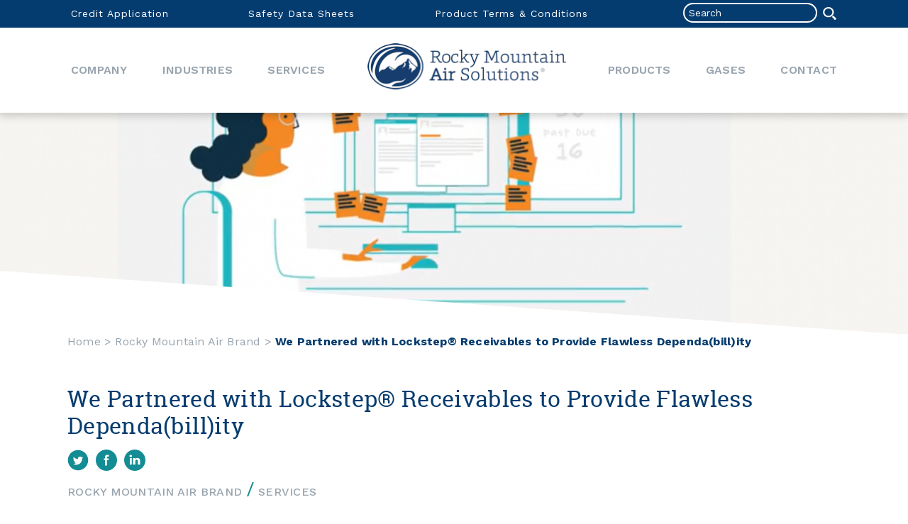

--- FILE ---
content_type: text/html; charset=UTF-8
request_url: https://rockymountainair.com/blog/we-partnered-with-lockstep-receivables-to-provide-flawless-dependabillity/
body_size: 23595
content:
    <!DOCTYPE html>
<html lang="en-US" xmlns:og="http://opengraphprotocol.org/schema/" xmlns:fb="http://www.facebook.com/2008/fbml">
<head>
    <link rel="shortcut icon" href="https://rockymountainair.com/wp-content/themes/rmas/favicon.png" />
    <meta charset="UTF-8" />
    

    <meta name="viewport" content="width=device-width, initial-scale=1.0" />
    <link rel="profile" href="http://gmpg.org/xfn/11" />
    <link rel="pingback" href="https://rockymountainair.com/xmlrpc.php" />
    <link href="https://fonts.googleapis.com/css?family=Work+Sans:300,400,500,600,700" rel="stylesheet">

    <script>
        document.addEventListener( 'wpcf7mailsent', function( event ) {
            var formName = event.detail.contactFormId;
            if(event.detail.inputs[0].name === 'hidden-form-name') {
                formName = event.detail.inputs[0].value;
            }
            ga('send', 'event', formName, 'submit');
        }, false );
    </script>

    <!--[if lt IE 9]>
        <script src="//html5shim.googlecode.com/svn/trunk/html5.js"></script>
    <![endif]-->

    <meta name='robots' content='index, follow, max-image-preview:large, max-snippet:-1, max-video-preview:-1' />
	<style>img:is([sizes="auto" i], [sizes^="auto," i]) { contain-intrinsic-size: 3000px 1500px }</style>
	
	<!-- This site is optimized with the Yoast SEO plugin v26.8 - https://yoast.com/product/yoast-seo-wordpress/ -->
	<title>We Partnered with Lockstep® Receivables to Provide Flawless Dependa(bill)ity - Rocky Mountain Air Solutions ®</title>
	<meta name="description" content="We are pleased to announce the addition of Lockstep® Receivables. Lockstep® Receivables is an award-winning accounts receivable software that will provide you with access to your account information 24/7 and allow our AR (accounts receivable) team to better serve you." />
	<link rel="canonical" href="https://rockymountainair.com/blog/we-partnered-with-lockstep-receivables-to-provide-flawless-dependabillity/" />
	<meta property="og:locale" content="en_US" />
	<meta property="og:type" content="article" />
	<meta property="og:title" content="We Partnered with Lockstep® Receivables to Provide Flawless Dependa(bill)ity - Rocky Mountain Air Solutions ®" />
	<meta property="og:description" content="We are pleased to announce the addition of Lockstep® Receivables. Lockstep® Receivables is an award-winning accounts receivable software that will provide you with access to your account information 24/7 and allow our AR (accounts receivable) team to better serve you." />
	<meta property="og:url" content="https://rockymountainair.com/blog/we-partnered-with-lockstep-receivables-to-provide-flawless-dependabillity/" />
	<meta property="og:site_name" content="Rocky Mountain Air Solutions ®" />
	<meta property="article:published_time" content="2023-09-28T21:46:42+00:00" />
	<meta property="article:modified_time" content="2023-10-20T01:58:13+00:00" />
	<meta name="author" content="valeriemagnetikagroup" />
	<meta name="twitter:card" content="summary_large_image" />
	<script type="application/ld+json" class="yoast-schema-graph">{"@context":"https://schema.org","@graph":[{"@type":"Article","@id":"https://rockymountainair.com/blog/we-partnered-with-lockstep-receivables-to-provide-flawless-dependabillity/#article","isPartOf":{"@id":"https://rockymountainair.com/blog/we-partnered-with-lockstep-receivables-to-provide-flawless-dependabillity/"},"author":{"name":"valeriemagnetikagroup","@id":"https://rockymountainair.com/#/schema/person/0c5e8027acd91ae109e82f11768f928b"},"headline":"We Partnered with Lockstep® Receivables to Provide Flawless Dependa(bill)ity","datePublished":"2023-09-28T21:46:42+00:00","dateModified":"2023-10-20T01:58:13+00:00","mainEntityOfPage":{"@id":"https://rockymountainair.com/blog/we-partnered-with-lockstep-receivables-to-provide-flawless-dependabillity/"},"wordCount":11,"commentCount":0,"articleSection":["Rocky Mountain Air Brand","Services"],"inLanguage":"en-US","potentialAction":[{"@type":"CommentAction","name":"Comment","target":["https://rockymountainair.com/blog/we-partnered-with-lockstep-receivables-to-provide-flawless-dependabillity/#respond"]}]},{"@type":"WebPage","@id":"https://rockymountainair.com/blog/we-partnered-with-lockstep-receivables-to-provide-flawless-dependabillity/","url":"https://rockymountainair.com/blog/we-partnered-with-lockstep-receivables-to-provide-flawless-dependabillity/","name":"We Partnered with Lockstep® Receivables to Provide Flawless Dependa(bill)ity - Rocky Mountain Air Solutions ®","isPartOf":{"@id":"https://rockymountainair.com/#website"},"datePublished":"2023-09-28T21:46:42+00:00","dateModified":"2023-10-20T01:58:13+00:00","author":{"@id":"https://rockymountainair.com/#/schema/person/0c5e8027acd91ae109e82f11768f928b"},"description":"We are pleased to announce the addition of Lockstep® Receivables. Lockstep® Receivables is an award-winning accounts receivable software that will provide you with access to your account information 24/7 and allow our AR (accounts receivable) team to better serve you.","breadcrumb":{"@id":"https://rockymountainair.com/blog/we-partnered-with-lockstep-receivables-to-provide-flawless-dependabillity/#breadcrumb"},"inLanguage":"en-US","potentialAction":[{"@type":"ReadAction","target":["https://rockymountainair.com/blog/we-partnered-with-lockstep-receivables-to-provide-flawless-dependabillity/"]}]},{"@type":"BreadcrumbList","@id":"https://rockymountainair.com/blog/we-partnered-with-lockstep-receivables-to-provide-flawless-dependabillity/#breadcrumb","itemListElement":[{"@type":"ListItem","position":1,"name":"Home","item":"https://rockymountainair.com/"},{"@type":"ListItem","position":2,"name":"Blog","item":"https://rockymountainair.com/blog/"},{"@type":"ListItem","position":3,"name":"We Partnered with Lockstep® Receivables to Provide Flawless Dependa(bill)ity"}]},{"@type":"WebSite","@id":"https://rockymountainair.com/#website","url":"https://rockymountainair.com/","name":"Rocky Mountain Air Solutions ®","description":"We always have the gases you need — when you need them","potentialAction":[{"@type":"SearchAction","target":{"@type":"EntryPoint","urlTemplate":"https://rockymountainair.com/?s={search_term_string}"},"query-input":{"@type":"PropertyValueSpecification","valueRequired":true,"valueName":"search_term_string"}}],"inLanguage":"en-US"},{"@type":"Person","@id":"https://rockymountainair.com/#/schema/person/0c5e8027acd91ae109e82f11768f928b","name":"valeriemagnetikagroup","image":{"@type":"ImageObject","inLanguage":"en-US","@id":"https://rockymountainair.com/#/schema/person/image/","url":"https://secure.gravatar.com/avatar/8361e926e3c19b7fecffba1c097407643705abd4f4a9c245f94f1c6720a5ba06?s=96&d=mm&r=g","contentUrl":"https://secure.gravatar.com/avatar/8361e926e3c19b7fecffba1c097407643705abd4f4a9c245f94f1c6720a5ba06?s=96&d=mm&r=g","caption":"valeriemagnetikagroup"},"url":"https://rockymountainair.com/blog/author/valeriemagnetikagroup/"}]}</script>
	<!-- / Yoast SEO plugin. -->


<link rel='dns-prefetch' href='//ajax.googleapis.com' />
<link rel="alternate" type="application/rss+xml" title="Rocky Mountain Air Solutions ® &raquo; Feed" href="https://rockymountainair.com/feed/" />
<link rel="alternate" type="application/rss+xml" title="Rocky Mountain Air Solutions ® &raquo; Comments Feed" href="https://rockymountainair.com/comments/feed/" />
<meta property="og:title" content="We Partnered with Lockstep® Receivables to Provide Flawless Dependa(bill)ity"/>
<meta property="og:description" content="At Rocky Mountain Air Solutions (RMA), we are more than your vendor; we are your partner in business, and we closely focus on your customer experience. Our customer surveys are part of our evaluation..."/>
<meta property="og:type" content="article"/>
<meta property="og:url" content="https://rockymountainair.com/blog/we-partnered-with-lockstep-receivables-to-provide-flawless-dependabillity/"/>
<meta property="og:site_name" content="Rocky Mountain Air Solutions ®"/>
<meta property="og:image" content="https://rockymountainair.com/wp-content/uploads/2023/09/Screenshot-2023-09-26-180636-300x110.png"/>
<meta property="og:image:width" content="640" /> 
<meta property="og:image:height" content="442" /><script type="text/javascript">
/* <![CDATA[ */
window._wpemojiSettings = {"baseUrl":"https:\/\/s.w.org\/images\/core\/emoji\/16.0.1\/72x72\/","ext":".png","svgUrl":"https:\/\/s.w.org\/images\/core\/emoji\/16.0.1\/svg\/","svgExt":".svg","source":{"concatemoji":"https:\/\/rockymountainair.com\/wp-includes\/js\/wp-emoji-release.min.js?ver=ec700506637f350abadc3b6f5e5a28c0"}};
/*! This file is auto-generated */
!function(s,n){var o,i,e;function c(e){try{var t={supportTests:e,timestamp:(new Date).valueOf()};sessionStorage.setItem(o,JSON.stringify(t))}catch(e){}}function p(e,t,n){e.clearRect(0,0,e.canvas.width,e.canvas.height),e.fillText(t,0,0);var t=new Uint32Array(e.getImageData(0,0,e.canvas.width,e.canvas.height).data),a=(e.clearRect(0,0,e.canvas.width,e.canvas.height),e.fillText(n,0,0),new Uint32Array(e.getImageData(0,0,e.canvas.width,e.canvas.height).data));return t.every(function(e,t){return e===a[t]})}function u(e,t){e.clearRect(0,0,e.canvas.width,e.canvas.height),e.fillText(t,0,0);for(var n=e.getImageData(16,16,1,1),a=0;a<n.data.length;a++)if(0!==n.data[a])return!1;return!0}function f(e,t,n,a){switch(t){case"flag":return n(e,"\ud83c\udff3\ufe0f\u200d\u26a7\ufe0f","\ud83c\udff3\ufe0f\u200b\u26a7\ufe0f")?!1:!n(e,"\ud83c\udde8\ud83c\uddf6","\ud83c\udde8\u200b\ud83c\uddf6")&&!n(e,"\ud83c\udff4\udb40\udc67\udb40\udc62\udb40\udc65\udb40\udc6e\udb40\udc67\udb40\udc7f","\ud83c\udff4\u200b\udb40\udc67\u200b\udb40\udc62\u200b\udb40\udc65\u200b\udb40\udc6e\u200b\udb40\udc67\u200b\udb40\udc7f");case"emoji":return!a(e,"\ud83e\udedf")}return!1}function g(e,t,n,a){var r="undefined"!=typeof WorkerGlobalScope&&self instanceof WorkerGlobalScope?new OffscreenCanvas(300,150):s.createElement("canvas"),o=r.getContext("2d",{willReadFrequently:!0}),i=(o.textBaseline="top",o.font="600 32px Arial",{});return e.forEach(function(e){i[e]=t(o,e,n,a)}),i}function t(e){var t=s.createElement("script");t.src=e,t.defer=!0,s.head.appendChild(t)}"undefined"!=typeof Promise&&(o="wpEmojiSettingsSupports",i=["flag","emoji"],n.supports={everything:!0,everythingExceptFlag:!0},e=new Promise(function(e){s.addEventListener("DOMContentLoaded",e,{once:!0})}),new Promise(function(t){var n=function(){try{var e=JSON.parse(sessionStorage.getItem(o));if("object"==typeof e&&"number"==typeof e.timestamp&&(new Date).valueOf()<e.timestamp+604800&&"object"==typeof e.supportTests)return e.supportTests}catch(e){}return null}();if(!n){if("undefined"!=typeof Worker&&"undefined"!=typeof OffscreenCanvas&&"undefined"!=typeof URL&&URL.createObjectURL&&"undefined"!=typeof Blob)try{var e="postMessage("+g.toString()+"("+[JSON.stringify(i),f.toString(),p.toString(),u.toString()].join(",")+"));",a=new Blob([e],{type:"text/javascript"}),r=new Worker(URL.createObjectURL(a),{name:"wpTestEmojiSupports"});return void(r.onmessage=function(e){c(n=e.data),r.terminate(),t(n)})}catch(e){}c(n=g(i,f,p,u))}t(n)}).then(function(e){for(var t in e)n.supports[t]=e[t],n.supports.everything=n.supports.everything&&n.supports[t],"flag"!==t&&(n.supports.everythingExceptFlag=n.supports.everythingExceptFlag&&n.supports[t]);n.supports.everythingExceptFlag=n.supports.everythingExceptFlag&&!n.supports.flag,n.DOMReady=!1,n.readyCallback=function(){n.DOMReady=!0}}).then(function(){return e}).then(function(){var e;n.supports.everything||(n.readyCallback(),(e=n.source||{}).concatemoji?t(e.concatemoji):e.wpemoji&&e.twemoji&&(t(e.twemoji),t(e.wpemoji)))}))}((window,document),window._wpemojiSettings);
/* ]]> */
</script>
<style id='wp-emoji-styles-inline-css' type='text/css'>

	img.wp-smiley, img.emoji {
		display: inline !important;
		border: none !important;
		box-shadow: none !important;
		height: 1em !important;
		width: 1em !important;
		margin: 0 0.07em !important;
		vertical-align: -0.1em !important;
		background: none !important;
		padding: 0 !important;
	}
</style>
<style id='wp-block-library-inline-css' type='text/css'>
:root{--wp-admin-theme-color:#007cba;--wp-admin-theme-color--rgb:0,124,186;--wp-admin-theme-color-darker-10:#006ba1;--wp-admin-theme-color-darker-10--rgb:0,107,161;--wp-admin-theme-color-darker-20:#005a87;--wp-admin-theme-color-darker-20--rgb:0,90,135;--wp-admin-border-width-focus:2px;--wp-block-synced-color:#7a00df;--wp-block-synced-color--rgb:122,0,223;--wp-bound-block-color:var(--wp-block-synced-color)}@media (min-resolution:192dpi){:root{--wp-admin-border-width-focus:1.5px}}.wp-element-button{cursor:pointer}:root{--wp--preset--font-size--normal:16px;--wp--preset--font-size--huge:42px}:root .has-very-light-gray-background-color{background-color:#eee}:root .has-very-dark-gray-background-color{background-color:#313131}:root .has-very-light-gray-color{color:#eee}:root .has-very-dark-gray-color{color:#313131}:root .has-vivid-green-cyan-to-vivid-cyan-blue-gradient-background{background:linear-gradient(135deg,#00d084,#0693e3)}:root .has-purple-crush-gradient-background{background:linear-gradient(135deg,#34e2e4,#4721fb 50%,#ab1dfe)}:root .has-hazy-dawn-gradient-background{background:linear-gradient(135deg,#faaca8,#dad0ec)}:root .has-subdued-olive-gradient-background{background:linear-gradient(135deg,#fafae1,#67a671)}:root .has-atomic-cream-gradient-background{background:linear-gradient(135deg,#fdd79a,#004a59)}:root .has-nightshade-gradient-background{background:linear-gradient(135deg,#330968,#31cdcf)}:root .has-midnight-gradient-background{background:linear-gradient(135deg,#020381,#2874fc)}.has-regular-font-size{font-size:1em}.has-larger-font-size{font-size:2.625em}.has-normal-font-size{font-size:var(--wp--preset--font-size--normal)}.has-huge-font-size{font-size:var(--wp--preset--font-size--huge)}.has-text-align-center{text-align:center}.has-text-align-left{text-align:left}.has-text-align-right{text-align:right}#end-resizable-editor-section{display:none}.aligncenter{clear:both}.items-justified-left{justify-content:flex-start}.items-justified-center{justify-content:center}.items-justified-right{justify-content:flex-end}.items-justified-space-between{justify-content:space-between}.screen-reader-text{border:0;clip-path:inset(50%);height:1px;margin:-1px;overflow:hidden;padding:0;position:absolute;width:1px;word-wrap:normal!important}.screen-reader-text:focus{background-color:#ddd;clip-path:none;color:#444;display:block;font-size:1em;height:auto;left:5px;line-height:normal;padding:15px 23px 14px;text-decoration:none;top:5px;width:auto;z-index:100000}html :where(.has-border-color){border-style:solid}html :where([style*=border-top-color]){border-top-style:solid}html :where([style*=border-right-color]){border-right-style:solid}html :where([style*=border-bottom-color]){border-bottom-style:solid}html :where([style*=border-left-color]){border-left-style:solid}html :where([style*=border-width]){border-style:solid}html :where([style*=border-top-width]){border-top-style:solid}html :where([style*=border-right-width]){border-right-style:solid}html :where([style*=border-bottom-width]){border-bottom-style:solid}html :where([style*=border-left-width]){border-left-style:solid}html :where(img[class*=wp-image-]){height:auto;max-width:100%}:where(figure){margin:0 0 1em}html :where(.is-position-sticky){--wp-admin--admin-bar--position-offset:var(--wp-admin--admin-bar--height,0px)}@media screen and (max-width:600px){html :where(.is-position-sticky){--wp-admin--admin-bar--position-offset:0px}}
</style>
<style id='classic-theme-styles-inline-css' type='text/css'>
/*! This file is auto-generated */
.wp-block-button__link{color:#fff;background-color:#32373c;border-radius:9999px;box-shadow:none;text-decoration:none;padding:calc(.667em + 2px) calc(1.333em + 2px);font-size:1.125em}.wp-block-file__button{background:#32373c;color:#fff;text-decoration:none}
</style>
<link rel='stylesheet' id='awsm-jobs-general-css' href='https://rockymountainair.com/wp-content/plugins/wp-job-openings/assets/css/general.min.css?ver=3.5.4' type='text/css' media='all' />
<link rel='stylesheet' id='awsm-jobs-style-css' href='https://rockymountainair.com/wp-content/plugins/wp-job-openings/assets/css/style.min.css?ver=3.5.4' type='text/css' media='all' />
<link rel='stylesheet' id='contact-form-7-css' href='https://rockymountainair.com/wp-content/plugins/contact-form-7/includes/css/styles.css?ver=6.1.4' type='text/css' media='all' />
<link rel='stylesheet' id='wp-components-css' href='https://rockymountainair.com/wp-includes/css/dist/components/style.min.css?ver=ec700506637f350abadc3b6f5e5a28c0' type='text/css' media='all' />
<link rel='stylesheet' id='godaddy-styles-css' href='https://rockymountainair.com/wp-content/mu-plugins/vendor/wpex/godaddy-launch/includes/Dependencies/GoDaddy/Styles/build/latest.css?ver=2.0.2' type='text/css' media='all' />
<link rel='stylesheet' id='style-css' href='https://rockymountainair.com/wp-content/themes/rmas/style.css?ver=1.1' type='text/css' media='screen, projection' />
<link rel='stylesheet' id='awsm-job-pro-flatpickr-css' href='https://rockymountainair.com/wp-content/plugins/pro-pack-for-wp-job-openings/assets/css/flatpickr.min.css?ver=4.6.9' type='text/css' media='all' />
<link rel='stylesheet' id='awsm-job-pro-country-select-css' href='https://rockymountainair.com/wp-content/plugins/pro-pack-for-wp-job-openings/assets/css/intlTelInput.min.css?ver=17.0.16' type='text/css' media='all' />
<link rel='stylesheet' id='awsm-job-pro-style-css' href='https://rockymountainair.com/wp-content/plugins/pro-pack-for-wp-job-openings/assets/css/style.min.css?ver=3.4.3' type='text/css' media='all' />
<link rel="https://api.w.org/" href="https://rockymountainair.com/wp-json/" /><link rel="alternate" title="JSON" type="application/json" href="https://rockymountainair.com/wp-json/wp/v2/posts/10737" /><link rel="EditURI" type="application/rsd+xml" title="RSD" href="https://rockymountainair.com/xmlrpc.php?rsd" />

<link rel='shortlink' href='https://rockymountainair.com/?p=10737' />
<link rel="alternate" title="oEmbed (JSON)" type="application/json+oembed" href="https://rockymountainair.com/wp-json/oembed/1.0/embed?url=https%3A%2F%2Frockymountainair.com%2Fblog%2Fwe-partnered-with-lockstep-receivables-to-provide-flawless-dependabillity%2F" />
<link rel="alternate" title="oEmbed (XML)" type="text/xml+oembed" href="https://rockymountainair.com/wp-json/oembed/1.0/embed?url=https%3A%2F%2Frockymountainair.com%2Fblog%2Fwe-partnered-with-lockstep-receivables-to-provide-flawless-dependabillity%2F&#038;format=xml" />
<!-- start Simple Custom CSS and JS -->
<meta name="google-site-verification" content="Sk-srWAtODlh3F4LmullRrKeq7WkUvLZMmJeR1WI61w" />
<!-- end Simple Custom CSS and JS -->
<!-- start Simple Custom CSS and JS -->
<style type="text/css">
/* Fix issues with heros showing pixel width strip of background image when calculating angles */
.hero .hero__container img { border-bottom: 1px solid transparent; }
.diagonal-top { margin-bottom: -1px; }  

/**** WP Job Opening CSS Overrides ****/

/* All Job Listings page */
.awsm-filter-item-search .awsm-job-form-control {
  padding-left: 10px;
}
.awsm-job-specification-item.awsm-job-specification-job-location .awsm-job-specification-term {
  font-style: italic;
}
.awsm-job-item h2.awsm-job-post-title {
  margin: 0 0 5px;
  padding-top: 0;
}

.awsm-job-listings .awsm-job-more-container {
  text-align: right;
}

.awsm-job-listings .awsm-job-more {
  background: #053c6f;
  border: 0;
  outline: 0;
  color: #fff;
  border-radius: 0;
  padding: 5px 8px;
  font-size: 12px;
  display: inline-block;
  transition: all 600ms;
  line-height: 1;
  letter-spacing: normal;
}
.awsm-job-listings a.awsm-job-item:hover .awsm-job-more {
  background: #148c94;
}
.awsm-job-listings .awsm-job-item .awsm-job-specification-wrapper {
  padding-bottom: 10px;
}

.awsm-job-listings .awsm-job-item .awsm-grid-right-col {
  flex: 1;
  display: flex;
  flex-direction: column;
}
.awsm-job-listings .awsm-job-item .awsm-grid-right-col .awsm-job-more-container {
  margin-top: auto;
}

/* Individual Job Listings page */
.awsm-job-single-content .awsm-job-specifications-container.awsm_job_spec_below_content {
  padding: 20px 0;
  color: #053c6f;
}

.awsm-job-single-content .awsm-job-form-inner {
  background: #f5f6f7;
  border-radius: 4px;
}

.awsm-job-single-content h1 {
  font-size: 40px;
  color: #98a4ae;
  margin: 0 0 30px;
}
.awsm-job-single-content h2 {
  color: #053c6f;
  font-size: 28px;
  margin: 0 0 20px;
}
.awsm-job-single-content h3 {
  font-size: 20px;
  font-family: "Work Sans",sans-serif;
  font-weight: 600;
  color: #053c6f;
  margin: 0 0 20px;
}

.awsm-job-single-content .awsm-job-content p {
  font-size: 15px;
  line-height: 1.5;
  padding: 10px 0;
}

.awsm-job-single-content .awsm-job-content ul,
.awsm-job-single-content .awsm-job-content ol {
  padding: 0 40px;
  margin: 10px 0;
  line-height: 1.5;
}
.awsm-job-single-content .awsm-job-content ul li {
  list-style: initial;
}

.awsm-job-single-content a.awsm-jobs-pro-listings-link {
  background: #053c6f;
  border: 0;
  outline: 0;
  color: #fff;
  border-radius: 0;
  padding: 14px;
  font-size: 15px;
  display: inline-block;
  position: relative;
  transition: all 600ms;
  line-height: 1;
}
.awsm-job-single-content a.awsm-jobs-pro-listings-link:hover {
  background: #148c94;
}

.awsm-job-single-content .awsm-job-form-group label {
  margin-bottom: 5px;
}
.awsm-job-single-content .awsm-job-form-control {
  padding: 8px 15px;
  min-height: 46px;
  border: 1px solid #ccc;
  border-radius: 4px;
  line-height: 1;
  color: #060606;
  -webkit-transition: all .3s ease;
  transition: all .3s ease;
  height: 46px;
}
.awsm-job-single-content textarea.awsm-job-form-control {
  height: auto;
}

.awsm-job-single-content input[type="submit"] {
  background: #053c6f;
  border: 0;
  outline: 0;
  color: #fff;
  border-radius: 0;
  padding: 14px;
  font-size: 15px;
  text-decoration: none;
  transition: all 600ms;
}
.awsm-job-single-content input[type="submit"]:hover {
  background: #148c94;
}


/* for plugin template page for individual job listing - fix top section that was under header */
.awsm-job-main.awsm-job-single-content {
  padding-top: 190px; 
}
@media only screen and (max-width: 800px) {
  .awsm-job-main.awsm-job-single-content {
    padding-top: 100px; 
  }
}


/* Needed to add min banner heights for posts with no banners to avoid content under header */
section.post-single article.gas-hero .gas-hero__container {
  min-height: 190px; 
}
@media only screen and (max-width: 800px) {
  section.post-single article.gas-hero .gas-hero__container {
    min-height: 100px; 
  }
}

/* Styles for full-width testomonial slider with picture */

.testimonial-flex-container {
  display: flex;
  flex-wrap: wrap;
  font-size: 30px;
  width: 100%;
  margin-top: 30px;
}

.testimonial-img {
  padding: 0px 20px;
  text-align: right;
 
}

.testimonial-img img {
  border-radius: 50%;
  width: 100%;
  max-width: 160px;
  height:: auto;
  margin-top: 20px;
  border: 1px solid #053c6f;
}

.testimonial-txt {
  padding: 0px 20px;
  text-align: left;
  flex: 1;
  align-self: center;  
}

.testimonial-txt h4 {
  margin: 10px 0px;
  font-size: 22px;
  line-height: 1.3;
}
.testimonial-txt h5 {
  margin: 10px 0px;
  font-size: 18px;
  line-height: 1.3;  
}


/* Responsive layout for testomonial items */
@media (max-width: 768px) {
  .testimonial-img, .testimonial-txt {
    flex: 100%;
	  text-align: center;
  }
  .testimonial-txt h4 {
    font-size: 20px;
    line-height: 1.2;
  }
  .testimonial-txt h5 {
    padding-top: 0px;
    font-size: 16px;
    line-height: 1.2;  
  }
}

/* General site styles */
.page-heading {
  font-size: 17px !important;
  line-height: 1.3 !important;
  color: #053c6f;
  letter-spacing: 0.01em;
  font-weight: 600;
}</style>
<!-- end Simple Custom CSS and JS -->
<link rel="icon" href="https://rockymountainair.com/wp-content/uploads/2025/04/rma-icon-logo-150x150.png" sizes="32x32" />
<link rel="icon" href="https://rockymountainair.com/wp-content/uploads/2025/04/rma-icon-logo-263x263.png" sizes="192x192" />
<link rel="apple-touch-icon" href="https://rockymountainair.com/wp-content/uploads/2025/04/rma-icon-logo-263x263.png" />
<meta name="msapplication-TileImage" content="https://rockymountainair.com/wp-content/uploads/2025/04/rma-icon-logo-300x300.png" />
                <script type='text/javascript'>

                // PASTE CLIENTS GA CODE IN HERE ^ SCRIPT IS ALREADY INCLUDED

            </script>
            <script>
  (function(i,s,o,g,r,a,m){i['GoogleAnalyticsObject']=r;i[r]=i[r]||function(){
  (i[r].q=i[r].q||[]).push(arguments)},i[r].l=1*new Date();a=s.createElement(o),
  m=s.getElementsByTagName(o)[0];a.async=1;a.src=g;m.parentNode.insertBefore(a,m)
  })(window,document,'script','https://www.google-analytics.com/analytics.js','ga');

  ga('create', 'UA-98759466-1', 'auto');
  ga('send', 'pageview');

</script>

<!-- Google Tag Manager -->
<script>(function(w,d,s,l,i){w[l]=w[l]||[];w[l].push({'gtm.start':
new Date().getTime(),event:'gtm.js'});var f=d.getElementsByTagName(s)[0],
j=d.createElement(s),dl=l!='dataLayer'?'&l='+l:'';j.async=true;j.src=
'https://www.googletagmanager.com/gtm.js?id='+i+dl;f.parentNode.insertBefore(j,f);
})(window,document,'script','dataLayer','GTM-MW8PFNG');</script>
<!-- End Google Tag Manager --></head>

<body >
<!-- Google Tag Manager (noscript) -->
<noscript><iframe src="https://www.googletagmanager.com/ns.html?id=GTM-MW8PFNG"
height="0" width="0" style="display:none;visibility:hidden"></iframe></noscript>
<!-- End Google Tag Manager (noscript) --><div class="wrap-all-the-things">
    <header class="main-head">
        <div class="main-head__desktop">
            <div class="utility-nav">
                <div class="utility-nav__inner">
                    <nav class="utility-nav-container"><ul id="menu-utility-nav" class="menu utility-menu"><li id="menu-item-1170" class="no-lpadding menu-item menu-item-type-custom menu-item-object-custom menu-item-1170"><a target="_blank" href="https://rockymountainair.com/wp-content/uploads/2023/07/Rocky-Mountain-Air-Solutions-Credit-Application-6.2023.pdf">Credit Application</a></li>
<li id="menu-item-2913" class="menu-item menu-item-type-custom menu-item-object-custom menu-item-2913"><a target="_blank" href="https://www.purityplusgases.com/sds_combined-2176-rmas/">Safety Data Sheets</a></li>
<li id="menu-item-4493" class="menu-item menu-item-type-custom menu-item-object-custom menu-item-4493"><a target="_blank" href="https://rockymountainair.com/wp-content/uploads/2023/10/RMA-Terms-Conditions-10.02.23.pdf">Product Terms &#038; Conditions</a></li>
<li class="nav-search"><form role="search" method="get" id="searchform" action="https://rockymountainair.com/" >
    <div class="search-wrap">
        <input type="search" placeholder="Search" value="" name="s" id="s" />
        <button type="submit" id="searchsubmit" value="Search"><img src="https://rockymountainair.com/wp-content/themes/rmas/images/Icon_Search.svg" title="Search Submit"></button>
    </div>
    </form></li></ul></nav>                </div>
            </div>
            <div class="primary-nav">
                <div class="primary-nav__inner">
                    <nav class="primary-nav-container"><ul id="menu-primary-menu" class="menu primary-menu"><li id="menu-item-35" class="left-align menu-item menu-item-type-post_type menu-item-object-page menu-item-has-children menu-item-35"><a href="https://rockymountainair.com/company/">Company</a>
<ul class='sub-menu'><div class='sub-menu__inner'>
	<li id="menu-item-819" class="menu-item menu-item-type-post_type menu-item-object-page menu-item-819"><a href="https://rockymountainair.com/company/team/">Team</a></li>
	<li id="menu-item-818" class="menu-item menu-item-type-post_type menu-item-object-page menu-item-818"><a href="https://rockymountainair.com/company/partnerships/">Partnerships</a></li>
	<li id="menu-item-1036" class="menu-item menu-item-type-post_type menu-item-object-page current_page_parent menu-item-1036"><a href="https://rockymountainair.com/blog/">Blog</a></li>
	<li id="menu-item-20401" class="menu-item menu-item-type-post_type menu-item-object-page menu-item-20401"><a href="https://rockymountainair.com/contact/careers/">Careers at RMA</a></li>
</div></ul>
</li>
<li id="menu-item-34" class="left-align menu-item menu-item-type-post_type menu-item-object-page menu-item-has-children menu-item-34"><a href="https://rockymountainair.com/industries/">Industries</a>
<ul class='sub-menu'><div class='sub-menu__inner'>
	<li id="menu-item-822" class="menu-item menu-item-type-post_type menu-item-object-industries menu-item-822"><a href="https://rockymountainair.com/industries/cultivation/">Cultivation</a></li>
	<li id="menu-item-820" class="menu-item menu-item-type-post_type menu-item-object-industries menu-item-820"><a href="https://rockymountainair.com/industries/energy/">Energy</a></li>
	<li id="menu-item-823" class="menu-item menu-item-type-post_type menu-item-object-industries menu-item-823"><a href="https://rockymountainair.com/industries/food-beverage/">Food &#038; Beverage</a></li>
	<li id="menu-item-824" class="menu-item menu-item-type-post_type menu-item-object-industries menu-item-824"><a href="https://rockymountainair.com/industries/industrial/">Industrial</a></li>
	<li id="menu-item-825" class="menu-item menu-item-type-post_type menu-item-object-industries menu-item-825"><a href="https://rockymountainair.com/industries/medical/">Medical</a></li>
	<li id="menu-item-821" class="menu-item menu-item-type-post_type menu-item-object-industries menu-item-821"><a href="https://rockymountainair.com/industries/specialty/">Specialty</a></li>
</div></ul>
</li>
<li id="menu-item-32" class="left-align menu-item menu-item-type-post_type menu-item-object-page menu-item-has-children menu-item-32"><a href="https://rockymountainair.com/services/">Services</a>
<ul class='sub-menu'><div class='sub-menu__inner'>
	<li id="menu-item-843" class="menu-item menu-item-type-post_type menu-item-object-services menu-item-843"><a href="https://rockymountainair.com/services/cryogenics/">Cryogenic Installation and Repair Services</a></li>
	<li id="menu-item-844" class="menu-item menu-item-type-post_type menu-item-object-services menu-item-844"><a href="https://rockymountainair.com/services/cylinder-testing-requalification/">Cylinder Testing &#038; Requalification</a></li>
	<li id="menu-item-842" class="menu-item menu-item-type-post_type menu-item-object-services menu-item-842"><a href="https://rockymountainair.com/services/fire-protection/">Fire Extinguisher Requalification and Testing</a></li>
	<li id="menu-item-840" class="menu-item menu-item-type-post_type menu-item-object-services menu-item-840"><a href="https://rockymountainair.com/services/mountain-aire-medical/">Mountain Aire Medical</a></li>
	<li id="menu-item-8653" class="menu-item menu-item-type-post_type menu-item-object-services menu-item-8653"><a href="https://rockymountainair.com/services/bulk-delivery/">Bulk Delivery</a></li>
</div></ul>
</li>
<li id="menu-item-29" class="primary-nav-logo menu-item menu-item-type-post_type menu-item-object-page menu-item-home menu-item-29"><a href="https://rockymountainair.com/">Home</a></li>
<li id="menu-item-31" class="right-align menu-item menu-item-type-post_type menu-item-object-page menu-item-31"><a href="https://rockymountainair.com/products/">Products</a></li>
<li id="menu-item-189" class="right-align menu-item menu-item-type-post_type menu-item-object-page menu-item-has-children menu-item-189"><a href="https://rockymountainair.com/gases/">Gases</a>
<ul class='sub-menu'><div class='sub-menu__inner'>
	<li id="menu-item-839" class="menu-item menu-item-type-post_type menu-item-object-gases menu-item-839"><a href="https://rockymountainair.com/gases/acetylene/">Acetylene</a></li>
	<li id="menu-item-826" class="menu-item menu-item-type-post_type menu-item-object-gases menu-item-826"><a href="https://rockymountainair.com/gases/air/">Air</a></li>
	<li id="menu-item-827" class="menu-item menu-item-type-post_type menu-item-object-gases menu-item-827"><a href="https://rockymountainair.com/gases/argon/">Argon</a></li>
	<li id="menu-item-828" class="menu-item menu-item-type-post_type menu-item-object-gases menu-item-828"><a href="https://rockymountainair.com/gases/carbon-dioxide/">Carbon Dioxide</a></li>
	<li id="menu-item-830" class="menu-item menu-item-type-post_type menu-item-object-gases menu-item-830"><a href="https://rockymountainair.com/gases/helium/">Helium</a></li>
	<li id="menu-item-831" class="menu-item menu-item-type-post_type menu-item-object-gases menu-item-831"><a href="https://rockymountainair.com/gases/hydrogen/">Hydrogen</a></li>
	<li id="menu-item-832" class="menu-item menu-item-type-post_type menu-item-object-gases menu-item-832"><a href="https://rockymountainair.com/gases/mixed-gases/">Mixed Gases</a></li>
	<li id="menu-item-833" class="menu-item menu-item-type-post_type menu-item-object-gases menu-item-833"><a href="https://rockymountainair.com/gases/nitrogen/">Nitrogen</a></li>
	<li id="menu-item-1514" class="menu-item menu-item-type-post_type menu-item-object-gases menu-item-1514"><a href="https://rockymountainair.com/gases/nitrous-oxide/">Nitrous Oxide</a></li>
	<li id="menu-item-835" class="menu-item menu-item-type-post_type menu-item-object-gases menu-item-835"><a href="https://rockymountainair.com/gases/other-gases/">Other Gases</a></li>
	<li id="menu-item-838" class="menu-item menu-item-type-post_type menu-item-object-gases menu-item-838"><a href="https://rockymountainair.com/gases/oxygen/">Oxygen</a></li>
	<li id="menu-item-836" class="menu-item menu-item-type-post_type menu-item-object-gases menu-item-836"><a href="https://rockymountainair.com/gases/rare-gases/">Rare Gases</a></li>
	<li id="menu-item-837" class="menu-item menu-item-type-post_type menu-item-object-gases menu-item-837"><a href="https://rockymountainair.com/gases/specialty-gases/">Specialty Gases</a></li>
</div></ul>
</li>
<li id="menu-item-30" class="right-align menu-item menu-item-type-post_type menu-item-object-page menu-item-has-children menu-item-30"><a href="https://rockymountainair.com/contact/">Contact</a>
<ul class='sub-menu'><div class='sub-menu__inner'>
	<li id="menu-item-1130" class="menu-item menu-item-type-taxonomy menu-item-object-state menu-item-1130"><a href="https://rockymountainair.com/state/colorado/">Colorado</a></li>
	<li id="menu-item-1134" class="menu-item menu-item-type-taxonomy menu-item-object-state menu-item-1134"><a href="https://rockymountainair.com/state/idaho/">Idaho</a></li>
	<li id="menu-item-1133" class="menu-item menu-item-type-taxonomy menu-item-object-state menu-item-1133"><a href="https://rockymountainair.com/state/nebraska/">Nebraska</a></li>
	<li id="menu-item-1131" class="menu-item menu-item-type-taxonomy menu-item-object-state menu-item-1131"><a href="https://rockymountainair.com/state/utah/">Utah</a></li>
	<li id="menu-item-1132" class="menu-item menu-item-type-taxonomy menu-item-object-state menu-item-1132"><a href="https://rockymountainair.com/state/wyoming/">Wyoming</a></li>
</div></ul>
</li>
</ul></nav>                </div>
            </div>
        </div>
        <div class="main-head__mobile">
            <div class="primary-nav">
                <div class="primary-nav__inner">
                    <div class="mobile-container">
                        <div class="mobile-logo">
                            <a href="https://rockymountainair.com">
                                <img src="https://rockymountainair.com/wp-content/themes/rmas/images/Logo.png" style="height: 51px; width: auto;" />
                            </a>
                        </div>
                        <div class="hamburger-helper">
                            <div class="hamburger" id="hamburger-6">
                              <span class="line"></span>
                              <span class="line"></span>
                              <span class="line"></span>
                            </div>
                        </div>
                    </div>
                    <div class="mobile-dropdown">
                        <nav class="primary-nav-container"><ul id="menu-primary-menu-1" class="menu primary-menu"><li class="left-align menu-item menu-item-type-post_type menu-item-object-page menu-item-has-children menu-item-35"><a href="https://rockymountainair.com/company/">Company</a>
<ul class="sub-menu">
	<li class="menu-item menu-item-type-post_type menu-item-object-page menu-item-819"><a href="https://rockymountainair.com/company/team/">Team</a></li>
	<li class="menu-item menu-item-type-post_type menu-item-object-page menu-item-818"><a href="https://rockymountainair.com/company/partnerships/">Partnerships</a></li>
	<li class="menu-item menu-item-type-post_type menu-item-object-page current_page_parent menu-item-1036"><a href="https://rockymountainair.com/blog/">Blog</a></li>
	<li class="menu-item menu-item-type-post_type menu-item-object-page menu-item-20401"><a href="https://rockymountainair.com/contact/careers/">Careers at RMA</a></li>
</ul>
</li>
<li class="left-align menu-item menu-item-type-post_type menu-item-object-page menu-item-has-children menu-item-34"><a href="https://rockymountainair.com/industries/">Industries</a>
<ul class="sub-menu">
	<li class="menu-item menu-item-type-post_type menu-item-object-industries menu-item-822"><a href="https://rockymountainair.com/industries/cultivation/">Cultivation</a></li>
	<li class="menu-item menu-item-type-post_type menu-item-object-industries menu-item-820"><a href="https://rockymountainair.com/industries/energy/">Energy</a></li>
	<li class="menu-item menu-item-type-post_type menu-item-object-industries menu-item-823"><a href="https://rockymountainair.com/industries/food-beverage/">Food &#038; Beverage</a></li>
	<li class="menu-item menu-item-type-post_type menu-item-object-industries menu-item-824"><a href="https://rockymountainair.com/industries/industrial/">Industrial</a></li>
	<li class="menu-item menu-item-type-post_type menu-item-object-industries menu-item-825"><a href="https://rockymountainair.com/industries/medical/">Medical</a></li>
	<li class="menu-item menu-item-type-post_type menu-item-object-industries menu-item-821"><a href="https://rockymountainair.com/industries/specialty/">Specialty</a></li>
</ul>
</li>
<li class="left-align menu-item menu-item-type-post_type menu-item-object-page menu-item-has-children menu-item-32"><a href="https://rockymountainair.com/services/">Services</a>
<ul class="sub-menu">
	<li class="menu-item menu-item-type-post_type menu-item-object-services menu-item-843"><a href="https://rockymountainair.com/services/cryogenics/">Cryogenic Installation and Repair Services</a></li>
	<li class="menu-item menu-item-type-post_type menu-item-object-services menu-item-844"><a href="https://rockymountainair.com/services/cylinder-testing-requalification/">Cylinder Testing &#038; Requalification</a></li>
	<li class="menu-item menu-item-type-post_type menu-item-object-services menu-item-842"><a href="https://rockymountainair.com/services/fire-protection/">Fire Extinguisher Requalification and Testing</a></li>
	<li class="menu-item menu-item-type-post_type menu-item-object-services menu-item-840"><a href="https://rockymountainair.com/services/mountain-aire-medical/">Mountain Aire Medical</a></li>
	<li class="menu-item menu-item-type-post_type menu-item-object-services menu-item-8653"><a href="https://rockymountainair.com/services/bulk-delivery/">Bulk Delivery</a></li>
</ul>
</li>
<li class="primary-nav-logo menu-item menu-item-type-post_type menu-item-object-page menu-item-home menu-item-29"><a href="https://rockymountainair.com/">Home</a></li>
<li class="right-align menu-item menu-item-type-post_type menu-item-object-page menu-item-31"><a href="https://rockymountainair.com/products/">Products</a></li>
<li class="right-align menu-item menu-item-type-post_type menu-item-object-page menu-item-has-children menu-item-189"><a href="https://rockymountainair.com/gases/">Gases</a>
<ul class="sub-menu">
	<li class="menu-item menu-item-type-post_type menu-item-object-gases menu-item-839"><a href="https://rockymountainair.com/gases/acetylene/">Acetylene</a></li>
	<li class="menu-item menu-item-type-post_type menu-item-object-gases menu-item-826"><a href="https://rockymountainair.com/gases/air/">Air</a></li>
	<li class="menu-item menu-item-type-post_type menu-item-object-gases menu-item-827"><a href="https://rockymountainair.com/gases/argon/">Argon</a></li>
	<li class="menu-item menu-item-type-post_type menu-item-object-gases menu-item-828"><a href="https://rockymountainair.com/gases/carbon-dioxide/">Carbon Dioxide</a></li>
	<li class="menu-item menu-item-type-post_type menu-item-object-gases menu-item-830"><a href="https://rockymountainair.com/gases/helium/">Helium</a></li>
	<li class="menu-item menu-item-type-post_type menu-item-object-gases menu-item-831"><a href="https://rockymountainair.com/gases/hydrogen/">Hydrogen</a></li>
	<li class="menu-item menu-item-type-post_type menu-item-object-gases menu-item-832"><a href="https://rockymountainair.com/gases/mixed-gases/">Mixed Gases</a></li>
	<li class="menu-item menu-item-type-post_type menu-item-object-gases menu-item-833"><a href="https://rockymountainair.com/gases/nitrogen/">Nitrogen</a></li>
	<li class="menu-item menu-item-type-post_type menu-item-object-gases menu-item-1514"><a href="https://rockymountainair.com/gases/nitrous-oxide/">Nitrous Oxide</a></li>
	<li class="menu-item menu-item-type-post_type menu-item-object-gases menu-item-835"><a href="https://rockymountainair.com/gases/other-gases/">Other Gases</a></li>
	<li class="menu-item menu-item-type-post_type menu-item-object-gases menu-item-838"><a href="https://rockymountainair.com/gases/oxygen/">Oxygen</a></li>
	<li class="menu-item menu-item-type-post_type menu-item-object-gases menu-item-836"><a href="https://rockymountainair.com/gases/rare-gases/">Rare Gases</a></li>
	<li class="menu-item menu-item-type-post_type menu-item-object-gases menu-item-837"><a href="https://rockymountainair.com/gases/specialty-gases/">Specialty Gases</a></li>
</ul>
</li>
<li class="right-align menu-item menu-item-type-post_type menu-item-object-page menu-item-has-children menu-item-30"><a href="https://rockymountainair.com/contact/">Contact</a>
<ul class="sub-menu">
	<li class="menu-item menu-item-type-taxonomy menu-item-object-state menu-item-1130"><a href="https://rockymountainair.com/state/colorado/">Colorado</a></li>
	<li class="menu-item menu-item-type-taxonomy menu-item-object-state menu-item-1134"><a href="https://rockymountainair.com/state/idaho/">Idaho</a></li>
	<li class="menu-item menu-item-type-taxonomy menu-item-object-state menu-item-1133"><a href="https://rockymountainair.com/state/nebraska/">Nebraska</a></li>
	<li class="menu-item menu-item-type-taxonomy menu-item-object-state menu-item-1131"><a href="https://rockymountainair.com/state/utah/">Utah</a></li>
	<li class="menu-item menu-item-type-taxonomy menu-item-object-state menu-item-1132"><a href="https://rockymountainair.com/state/wyoming/">Wyoming</a></li>
</ul>
</li>
</ul></nav>                        <nav class="utility-nav-container"><ul id="menu-utility-nav-1" class="menu utility-menu"><li class="no-lpadding menu-item menu-item-type-custom menu-item-object-custom menu-item-1170"><a target="_blank" href="https://rockymountainair.com/wp-content/uploads/2023/07/Rocky-Mountain-Air-Solutions-Credit-Application-6.2023.pdf">Credit Application</a></li>
<li class="menu-item menu-item-type-custom menu-item-object-custom menu-item-2913"><a target="_blank" href="https://www.purityplusgases.com/sds_combined-2176-rmas/">Safety Data Sheets</a></li>
<li class="menu-item menu-item-type-custom menu-item-object-custom menu-item-4493"><a target="_blank" href="https://rockymountainair.com/wp-content/uploads/2023/10/RMA-Terms-Conditions-10.02.23.pdf">Product Terms &#038; Conditions</a></li>
<li class="nav-search"><form role="search" method="get" id="searchform" action="https://rockymountainair.com/" >
    <div class="search-wrap">
        <input type="search" placeholder="Search" value="" name="s" id="s" />
        <button type="submit" id="searchsubmit" value="Search"><img src="https://rockymountainair.com/wp-content/themes/rmas/images/Icon_Search.svg" title="Search Submit"></button>
    </div>
    </form></li></ul></nav>                    </div>
                </div>
            </div>
        </div>
    </header> <!-- //primary-head -->

    <section class="post-single">

        
        <article class="gas-hero">
            <div class="gas-hero__container">
                <img class="gas-hero__image" src="https://rockymountainair.com/wp-content/uploads/2023/09/Screenshot-2023-09-26-180636-e1695933950122.png" alt="Image for We Partnered with Lockstep® Receivables to Provide Flawless Dependa(bill)ity">
            </div>
        </article>

        <article class="breadcrumbs">
            <div class="diagonal-top">
                <svg xmlns="http://www.w3.org/2000/svg" viewBox="0 0 100 10" preserveAspectRatio="none"><path d="M100 0v10H0"/></svg>
            </div>
            <div class="breadcrumbs__inner">
                <div class="breadcrumb" xmlns:v="http://rdf.data-vocabulary.org/#"><a href="https://rockymountainair.com/" rel="v:url" property="v:title">Home</a> &gt; <span typeof="v:Breadcrumb"><a rel="v:url" property="v:title" href="https://rockymountainair.com/blog/category/brand/">Rocky Mountain Air Brand</a></span> &gt; <span class="current">We Partnered with Lockstep® Receivables to Provide Flawless Dependa(bill)ity</span></div><!-- .breadcrumbs -->            </div>
        </article>

        <div class="post-single__container">
            <div class="post-single__inner">
                <div class="post-single__body">

                    <div class="post-single__content">
                        <div class="post-single__title">
                            <h1>We Partnered with Lockstep® Receivables to Provide Flawless Dependa(bill)ity</h1>
                        </div>

                        <div class="post-single__social">
                            <ul>
    <li class="twitter">
        <a title="Share to Twitter" href="http://twitter.com/home?status=At Rocky Mountain Air Solutions (RMA), we are more than your vendor; we are your... https://rockymountainair.com/blog/we-partnered-with-lockstep-receivables-to-provide-flawless-dependabillity/" target="_blank" rel="nofollow">
            <svg xmlns="http://www.w3.org/2000/svg" viewBox="0 0 800 800"><path d="M400 18.9C189.5 18.9 18.9 189.6 18.9 400c0 210.5 170.6 381.1 381.1 381.1 210.5 0 381.1-170.6 381.1-381.1 0-210.4-170.6-381.1-381.1-381.1zm152.1 321.8c.1 3.3.2 6.7.2 10.1 0 103.5-78.7 222.8-222.8 222.8-44.2 0-85.4-13-120-35.2 6.1.7 12.4 1.1 18.7 1.1 36.7 0 70.5-12.5 97.3-33.5-34.3-.6-63.2-23.3-73.1-54.4 4.8.9 9.7 1.4 14.7 1.4 7.2 0 14.1-.9 20.6-2.8-35.9-7.2-62.8-38.8-62.8-76.8v-1c10.6 5.8 22.7 9.4 35.5 9.8-21-14.1-34.8-38-34.8-65.2 0-14.4 3.9-27.8 10.6-39.4 38.7 47.4 96.3 78.6 161.4 81.8-1.3-5.7-2-11.7-2-17.8 0-43.2 35.1-78.3 78.3-78.3 22.5 0 42.9 9.5 57.2 24.7 17.9-3.5 34.6-10 49.7-19-5.8 18.3-18.2 33.6-34.4 43.3 15.8-1.9 30.9-6.1 45-12.3-10.7 15.9-24 29.7-39.3 40.7z"/></svg>
        </a>
    </li>
    <li class="facebook">
        <a title="Share to Facebook" href="https://www.facebook.com/sharer/sharer.php?u=https://rockymountainair.com/blog/we-partnered-with-lockstep-receivables-to-provide-flawless-dependabillity/" target="_blank" rel="nofollow">
            <svg xmlns="http://www.w3.org/2000/svg" viewBox="0 0 800 800"><path d="M400 0C179.1 0 0 179.1 0 400s179.1 400 400 400 400-179.1 400-400S620.9 0 400 0zm88.3 332.3l-4.6 59.8h-61.3V600h-77.5V392.1h-41.4v-59.8h41.4v-40.2c0-17.7.4-45.1 13.3-62 13.6-17.9 32.2-30.1 64.2-30.1 52.2 0 74.1 7.4 74.1 7.4l-10.3 61.3s-17.2-5-33.3-5c-16.1 0-30.5 5.8-30.5 21.8v46.7h65.9z"/></svg>
        </a>
    </li>
    <li class="linkedin">
        <a title="Share to Linkedin" href="http://www.linkedin.com/shareArticle?mini=true&amp;url=https://rockymountainair.com/blog/we-partnered-with-lockstep-receivables-to-provide-flawless-dependabillity/&amp;title=At Rocky Mountain Air Solutions (RMA), we are more than your vendor; we are your...&amp;summary=At Rocky Mountain Air Solutions (RMA), we are more than your vendor; we are your..." target="_blank" rel="nofollow">
            <svg xmlns="http://www.w3.org/2000/svg" viewBox="0 0 800 800"><path d="M400 0C179.1 0 0 179.1 0 400s179.1 400 400 400 400-179.1 400-400S620.9 0 400 0zM288.1 567.3h-78V317.8h78v249.5zm-41-280.7h-.6c-28.2 0-46.5-19.1-46.5-43.2 0-24.6 18.8-43.3 47.6-43.3s46.5 18.6 47 43.3c0 24-18.2 43.2-47.5 43.2zM600 567.3h-88.4V438.2c0-33.8-13.8-56.9-44.2-56.9-23.3 0-36.2 15.6-42.2 30.6-2.3 5.4-1.9 12.9-1.9 20.4v135h-87.6s1.1-228.7 0-249.5h87.6V357c5.2-17.1 33.2-41.6 77.8-41.6 55.4 0 98.9 35.9 98.9 113.2v138.7z"/></svg>
        </a>
    </li>
</ul>                        </div>

                        <div class="post-single__category">
                            <h4><a href="https://rockymountainair.com/blog/category/brand/" rel="category tag">Rocky Mountain Air Brand</a> / <a href="https://rockymountainair.com/blog/category/services/" rel="category tag">Services</a></h4>
                        </div>
                        <div class="post-single__text">
                            <p>At Rocky Mountain Air Solutions (RMA), we are more than your vendor; we are your partner in business, and we closely focus on your customer experience. Our customer surveys are part of our evaluation process, and we appreciate the feedback from all who participated. One popular survey request was for an online payment option, and we took action!</p>
<p>We are pleased to announce the addition of Lockstep® Receivables. Lockstep® Receivables is an award-winning accounts receivable software that will provide you with access to your account information 24/7 and allow our AR (accounts receivable) team to better serve you.</p>
<p>&nbsp;</p>
<h3><strong>Online Account Features </strong></h3>
<p>Your new online account provides self-service access to a variety of features. With this system you can:</p>
<ul>
<li>• Easily make payments, set-up autopay, or submit a promise-to-pay</li>
<li>• View payment history</li>
<li>• View, download and print your invoices and related documents</li>
<li>• Submit transaction related disputes</li>
<li>• Communicate directly with our team</li>
<li>• Access insights for your account</li>
</ul>
<p>&nbsp;</p>
<h3><strong>Getting Started</strong></h3>
<p>The first step is to make sure your account information is accurate. Please provide us with your preferred contact email address to ensure timely receipt of all account-related communications. Please also add our email address to your trusted/safe sender list to avoid missing important messages, such as payment due dates.  Click <a href="https://www.dropbox.com/s/x109iompew8s1k8/Lockstep%20Explainer%20%5Bv2%5D.mp4?dl=0">here</a> to watch an introductory video of the self-service portal.</p>
<p>&nbsp;</p>
<h3><strong>We Value Our Customers </strong></h3>
<p>We are confident this new payment system will provide the convenience you need and the level of quality you deserve. Should you have questions regarding your account, please call Accounts Receivable at (303)-777-2475. We value your business and are very excited to provide you with more options and flexibility. We look forward to continuing our partnership in your success and serving you with flawless dependability. Thank you for your confidence and trust in Rocky Mountain Air!</p>
                        </div>
                    </div>
                    <div class="post-single__related">
                        

                            <div class="post-single__related-title">
                                <h4>Related Posts</h4>
                            </div>

                            <div class="post-single__related-container">
                                                                    <div class="post-single__related-posts">
                                        <a href="https://rockymountainair.com/blog/a-century-of-service-celebrating-100-years-of-growth-innovation-our-customers-and-community/">

                                                                                        <img src="https://rockymountainair.com/wp-content/uploads/2024/10/IMG_9762-1-1500x655-1-600x470.jpg" alt="">
                                            <h3>A Century of Service: Celebrating 100 Years of Growth, Innovation, Our Customers, and Community</h3>
                                        </a>
                                        <h4><a href="https://rockymountainair.com/blog/category/brand/" rel="category tag">Rocky Mountain Air Brand</a></h4>
                                    </div>
                                                                    <div class="post-single__related-posts">
                                        <a href="https://rockymountainair.com/blog/summer-brings-the-storms-but-rocky-mountain-air-is-here-to-serve-you/">

                                                                                        <img src="https://rockymountainair.com/wp-content/uploads/2023/08/Hurricane-1-600x470.jpg" alt="">
                                            <h3>Summer Brings the Storms, but Rocky Mountain Air Is Here to Serve You</h3>
                                        </a>
                                        <h4><a href="https://rockymountainair.com/blog/category/environment/" rel="category tag">Environment</a> / <a href="https://rockymountainair.com/blog/category/products/" rel="category tag">Products</a> / <a href="https://rockymountainair.com/blog/category/brand/" rel="category tag">Rocky Mountain Air Brand</a></h4>
                                    </div>
                                                                    <div class="post-single__related-posts">
                                        <a href="https://rockymountainair.com/blog/cutting-through-the-clutter-rocky-mountain-air-has-solutions-for-abrasives/">

                                                                                        <img src="https://rockymountainair.com/wp-content/uploads/2023/06/Abrasives-600x470.jpg" alt="">
                                            <h3>Cutting Through the Clutter: Rocky Mountain Air Has Solutions for Abrasives</h3>
                                        </a>
                                        <h4><a href="https://rockymountainair.com/blog/category/products/" rel="category tag">Products</a> / <a href="https://rockymountainair.com/blog/category/brand/" rel="category tag">Rocky Mountain Air Brand</a> / <a href="https://rockymountainair.com/blog/category/welding/" rel="category tag">Welding</a></h4>
                                    </div>
                                                            </div>
                                                </div>

                </div>
            </div>

            <div class="diagonal">
                <svg xmlns="http://www.w3.org/2000/svg" viewBox="0 0 100 10" preserveAspectRatio="none"><path d="M100 0v10H0"/></svg>
            </div>

        </div>

        
        <article class="testimonial-cta testimonial-cta__dark ">
            <div class="testimonial-cta__container" >
                                <div class="testimonial-cta__inner">
                    <div class="testimonial-cta__left">
                        <div class="testimonial-cta__left-content">
                                                    </div>
                    </div>
                    <div class="testimonial-cta__right">
                                            </div>
                </div>
            </div>
        </article>

    </section><!-- // single-torso -->


    <footer class="main-foot">
        <div class="main-foot__inner">
             <div class="main-foot__content">
                <div class="main-foot__logo">
                    <a href="https://rockymountainair.com">
					<svg version="1.1" id="Layer_1" xmlns="http://www.w3.org/2000/svg" xmlns:xlink="http://www.w3.org/1999/xlink" x="0px" y="0px" style="enable-background:new 0 0 792 341;" xml:space="preserve" viewBox="96.8 100 598.52 141">
<style type="text/css">
	.st0{fill:#ffffff;}
</style>
<g>
	<path id="XMLID_137_" class="st0" d="M255.9,164.6c-2.4-20.2-17.3-36.8-34.6-46.4c-20-11.1-44.3-12.1-66.1-5.7   c-19.1,5.6-35.8,17.5-44.3,36c-6.2,13.5-7.9,29.7-1.2,43.1c0.1,0.2,0.2,0.4,0.5,0.4c0.3,0,0.5-0.3,0.5-0.6   c-0.7-21,6.9-42.7,22.1-57.4c12-11.7,28.2-19,44.9-20.3c0.2,0,0.3,0,0.5,0c0.4,0.1,0.7,0.2,0.6,0.6c0,0.3-0.2,0.5-0.5,0.5   c-5.9,2-11.9,3.7-17.5,6.4c-19.5,9.6-34.4,27.5-40.3,48.5c-1.1,3.8-1.8,7.7-2.3,11.6c-2.2,19.1,8.6,39.2,28.6,42.7   c1.8,0.3,8.1,1.3,15.2-0.8c3.9-1.2,7.5-3.2,11.3-4.7c4-1.6,8.4-2.4,12.7-2.6c4.7-0.2,9.2,0.5,13.7-1.2c4.3-1.5,8-4.7,11.3-7.9   c0.1-0.1,0.3-0.2,0.4-0.4c-1.6,3-4.8,7.9-10.5,11.3c-1.4,0.8-3.2,1.4-6.7,2.2c-5.1,1.1-7.4,0.4-12,1.8c-3.2,1-5.4,2.6-7,3.8   c-1.9,1.4-4.1,3-5.6,4.4c-0.7,0.6-0.3,1.8,0.6,1.9c22.5,2.3,46.4-3.1,64.1-17.7C248.7,202.4,258.1,183.3,255.9,164.6z M172.1,182   c-0.7,0.2-1.5,0.4-2.2,0.3c-1.5-0.3-1.1-1.4-1.5-2.6c-0.5-1.3-2.9-2.1-4-1.1c-0.5,0.4-0.2-2.1-1.2-1.6c-1.1,0.4-1.1,0.4-1.1,0.4   c0-0.6,0.3-1.6-0.1-2.2c-0.5-0.7-1.2-1.4-1.2-2.3c0-0.2,0.9-2.3,1-2.3c0.8,0.7,2.4,2.1,3.5,2.9c1.1,0.8,2.3,2.4,3.2,2.9l3.2,1.5   l2,1.3l4.3,1.4C177.9,180.7,172.1,182,172.1,182z M209.5,168.8c-0.9,2.5-4.7,3.4-6.6,5.2c-0.9,0.8-1.7,2-2.9,2.3   c0.2-1.1,1.3-1.7,2.1-2.5c1.5-1.5,1.9-3.8,3-5.6c0.6-1,1.8-2,2.1-3.1c0.2-0.9-0.4-2-0.2-3c0.1-0.4,0.1-3.1,0.2-3.4   c0.6-1.2,1.6,1.3,2.8,2.8C211.7,163.4,210.3,166.6,209.5,168.8z M240.5,176c-0.6,0.6,0,2.2-0.6,3c-0.4,0.5-0.9,0.8-1.5,1.2   c-4.6,2.6-8.4,6.4-10.1,11.5c0.4-4.5,0.7-9,1.1-13.5c0-0.5,0.1-1-0.1-1.4c-0.4-1-1.3-1.3-2.3-1.5c-0.5,0.4-1.1,0.7-1.8,0.8   c-0.4,0.1-0.9,0-1.3,0.2c-0.4,0.2-0.7,0.5-0.9,0.9c-1,1.4-1.8,2.9-2.4,4.5c0.1-3.2,1-6.4,2.6-9.2c-0.7-1.3-1.3-2.9-1.8-4.1   c-0.7-1.6,2.1-3.8,2.1-5.8c0-1.5-0.5,1.7-2.7-4.3c0-0.1,0-0.3,0-0.4c-0.2-2.6-0.2-5.1-0.1-7.7c1.8,2.5,3.1,5.2,4.8,7.8   c1.7,2.6,3.7,5,6.4,6.4c1.6,0.8,3.3,1.5,3.7,3.4c0.1-0.1,1-0.6,1.1-0.4c0.5,1.7,6,4.4,5.4,6.2c-0.1,0.3,0.8,1.7,0.9,2.1   C242.3,175.8,241.1,175.4,240.5,176z M245.4,171.2c-9.7-5.5-18-13.5-23.9-22.9c-0.7-1.2-1.6-2.5-3.2-2.4c-0.8,0.1-1.5,0.5-2.1,1.1   c-1.7,1.9-1.4,4.7-2.7,6.7c-1.6,2.4-4.8,2.9-7.3,4.4c-2.5,1.5-4.2,3.9-6.4,5.7c-3.4,2.8-3.8,2.1-7.9,4c-4.1,1.8-7.3,5.7-13.1,11.6   l-2.5-0.6c-0.1-0.1-0.2-0.2-0.3-0.2c-0.9-0.3-1.8-0.7-2.6-1.3c-2.7-1.8-4.3-2.9-6-4c-3.7-2.5-4.9-5-8.7-2.8   c-3.2,1.9-7.6,6.4-10.7,8.5c-3.1,2.1-7.5,1.1-10.7,3c-2.7,1.6-4.2,5.2-7.2,6c0.1-22.4,13.3-44.2,33-54.7c12-6.4,26.2-8.4,39.6-6.1   c0.7,0.1,0.7,1.1,0.1,1.3c-4.6,1.3-8,3.2-9.3,4c-8.9,5.3-13.3,13.3-15.4,19.2c-0.3,0.9,0.9,1.5,1.4,0.7c6.9-11,18.4-18,30.7-18.4   c9.7-0.3,17.4,3.6,22.3,7c3.6,3.1,6.8,6.8,9.3,10.9c3.4,5.6,5.3,12.1,5.2,18.6C247,171.1,246.1,171.6,245.4,171.2z M180.6,103.7   c44.2,0,80.2,30,80.2,66.8s-36,66.8-80.2,66.8c-44.2,0-80.2-30-80.2-66.8S136.3,103.7,180.6,103.7 M180.6,100   c-11.2,0-22.1,1.8-32.4,5.5c-10,3.5-18.9,8.6-26.6,15c-7.8,6.5-13.9,14-18.1,22.4c-4.5,8.8-6.7,18.1-6.7,27.6s2.3,18.9,6.7,27.6   c4.3,8.4,10.4,15.9,18.1,22.4c7.7,6.4,16.7,11.5,26.6,15c10.3,3.6,21.2,5.5,32.4,5.5c11.2,0,22.1-1.8,32.4-5.5   c10-3.5,18.9-8.6,26.6-15c7.8-6.5,13.9-14,18.1-22.4c4.5-8.8,6.7-18.1,6.7-27.6c0-9.6-2.3-18.9-6.7-27.6   c-4.3-8.4-10.4-15.9-18.1-22.4c-7.7-6.4-16.7-11.5-26.6-15C202.7,101.9,191.8,100,180.6,100L180.6,100z M401.9,170.8 M568,135.2   h-5.5v-2.5c2.4-0.7,6.3-1.3,8.7-1.3l0.3,4.8c3.1-2.8,7.7-4.9,11.1-4.9c3.9,0,5.6,1.8,6.1,4.9c0.2,1.6,0.2,3.4,0.2,6.5V156l5.5,0.4   v2.6h-9v-15.4c0-3.2-0.2-5.2-0.4-6.4c-0.4-1.6-1.6-2.5-3.8-2.5c-2.5,0-5.9,1-9.6,3.9V156l5.1,0.4v2.6h-13.7v-2.6l5.1-0.4V135.2z    M650.4,124c0-1.9,1.2-2.8,2.5-2.8c1.4,0,2.5,0.7,2.5,2.8c0,1.9-1.1,2.7-2.6,2.7C651.8,126.7,650.4,126,650.4,124z M463.4,159   h-14.9v-2.6l5.4-0.4l0.9-31l-5.6-0.4V122h11.4c7.6,17.1,9.5,21.6,10.9,25.6c1.6-4.3,3.6-9.2,10.8-25.6h11.2v2.6l-5.6,0.4l1,31   l5.4,0.4v2.6h-14.9v-2.6l5.7-0.4c-0.5-20.4-0.7-24.6-0.8-30.3c-1.5,3.9-3.3,8.6-11.4,27.1h-2.9c-8.6-19.4-10.1-23.3-11.7-27   c-0.1,6.5-0.2,10.1-0.6,30.2l5.8,0.4V159z M533.2,135.1h-5.4v-2.5c2.7-0.7,6.3-1.2,8.9-1.2v15.9c0,2.9,0.2,4.8,0.4,6   c0.4,1.9,2.1,2.9,4.5,2.9c2.5,0,5.6-1.2,9-4.1v-17h-5.6v-2.5c3-0.7,6.3-1.2,9.2-1.2v24.7h5.4v2.4c-2.5,0.5-5.7,0.8-8.5,0.8   l-0.3-4.6c-3.1,2.8-6.6,4.8-10.5,4.8c-4.4,0-6.3-2-6.8-5.3c-0.3-1.6-0.3-3.6-0.3-6.2V135.1z M301.6,156.4l-6.1-0.4v-13.4h6.8   c1.1,0.4,2,1.3,3.2,3.2c1.1,1.9,2.3,4.1,4.5,8c1.7,3.2,3.9,5.5,8.2,5.5c0.9,0,2.2-0.1,3.1-0.3l-0.1-3.2c-0.5,0.1-1.1,0.2-1.5,0.2   c-3.4,0-5.1-1.5-7.2-5.4c-1.5-3-2.8-5-3.7-6.3s-1.5-2-2.4-2.5c4.8-1,8.6-4.2,8.6-10.2c0-4.6-2.2-7.6-6.1-8.8   c-2.3-0.7-5.1-0.9-8.3-0.9h-14.6v2.6l5.7,0.4v30.9l-5.7,0.4v2.6h15.5V156.4z M295.5,125.3h4.7c2.9,0,5.2,0.1,6.9,0.8   c2.6,1,3.9,3.1,3.9,6c0,2.6-1.1,4.7-3.1,5.8c-1.8,1-4.3,1.3-7,1.3h-5.4V125.3z M333.8,178.5c0,2-1.3,3.3-3.2,3.3   c-1.4,0-3.1-0.9-3.1-3.3c0-2.4,1.6-3.4,3.2-3.4C332.6,175,333.8,176.3,333.8,178.5z M333.6,159.8c8.4,0,12.8-5.5,12.8-15   c0-9-3.9-13.7-12-13.7c-8,0-13,5.1-13,14.7C321.4,154.6,326,159.8,333.6,159.8z M334.2,134.3c6.9,0,8.5,4.8,8.5,11.3   c0,7.6-3.7,11-8.8,11c-5.5,0-8.8-3.1-8.8-11.7C325.1,138.8,328.2,134.3,334.2,134.3z M305.9,175.9h-5.2l-12.9,34l-4.3,0.5v3.8h15.6   v-3.9l-6-0.4l3.2-8.1H310l3.1,8.1l-5.9,0.4v3.9h15.6v-3.8l-4.2-0.5L305.9,175.9z M308.5,197H298c3.2-8.5,4.5-12,5.3-14.3   C304,185,305.2,188.4,308.5,197z M583.5,210.5l5.5,0.4v2.6h-9v-15.4c0-3.2-0.2-5.2-0.4-6.4c-0.4-1.6-1.6-2.5-3.8-2.5   c-2.5,0-5.9,1-9.6,3.9v17.3l5.1,0.4v2.6h-13.7v-2.6l5.1-0.4v-20.8h-5.5v-2.5c2.4-0.7,6.3-1.3,8.7-1.3l0.3,4.8   c3.1-2.8,7.7-4.9,11.1-4.9c3.9,0,5.6,1.8,6.1,4.9c0.2,1.6,0.2,3.4,0.2,6.5V210.5z M612,206.2c0,4.6-3.6,8.2-10.1,8.2   c-3,0-6.3-0.7-8.6-1.5c-0.3-1.8-0.5-4.5-0.5-7.6h2.6l0.9,5c1.8,0.5,3.9,0.9,5.6,0.9c3.9,0,6.2-1.9,6.2-4.5c0-2.1-0.8-3.4-4.8-4.8   l-3.9-1.3c-4.1-1.4-5.7-3.8-5.7-7.4c0-4.1,3.3-7.7,9.9-7.7c2.7,0,5.3,0.3,7.3,0.9c0.3,1.6,0.4,5.1,0.4,7.6h-2.6l-0.9-5   c-1.6-0.4-3.3-0.5-4.6-0.5c-4.4,0-5.9,2.4-5.9,4.3c0,2,0.8,3.5,4.1,4.6l4.3,1.4C610.3,200.4,612,202.8,612,206.2z M540,185.6   c-8,0-13,5.1-13,14.7c0,8.7,4.5,14,12.2,14c8.4,0,12.8-5.5,12.8-15C552,190.3,548.2,185.6,540,185.6z M539.6,211.1   c-5.5,0-8.8-3.1-8.8-11.7c0-6.1,3-10.6,9-10.6c6.9,0,8.5,4.8,8.5,11.3C548.3,207.7,544.6,211.1,539.6,211.1z M511.7,131.1   c-8,0-13,5.1-13,14.7c0,8.7,4.5,14,12.2,14c8.4,0,12.8-5.5,12.8-15C523.7,135.8,519.9,131.1,511.7,131.1z M511.3,156.6   c-5.5,0-8.8-3.1-8.8-11.7c0-6.1,3-10.6,9-10.6c6.9,0,8.5,4.8,8.5,11.3C520,153.2,516.3,156.6,511.3,156.6z M514.9,181.1   c-1.1,0-2.5-0.7-2.5-2.7c0-1.9,1.2-2.8,2.5-2.8c1.4,0,2.5,0.7,2.5,2.8C517.5,180.3,516.4,181.1,514.9,181.1z M517.5,210.5l5.1,0.4   v2.6h-13.7v-2.6l5.1-0.4v-20.8h-5.5v-2.5c2.9-0.7,6.4-1.3,9-1.3V210.5z M613.3,155.5l0.6,2.8c-1.8,0.7-3.9,1.1-6.1,1.1   c-2.3,0-4.2-1-5.1-2.5c-0.8-1.3-1.2-3.7-1.2-7v-14.7H596v-2.9c1.7-0.2,3.9-0.3,5.5-0.3c0-0.4,0.1-3.2,0.2-6.8l3.4-0.3v7.1h7.4v3.2   h-7.4v14.1c0,3,0.3,4.4,0.8,5.3c0.5,0.9,1.7,1.5,3.3,1.5C610.4,156,611.9,155.8,613.3,155.5z M655.4,156l5.1,0.4v2.6h-13.7v-2.6   l5.1-0.4v-20.8h-5.5v-2.5c2.9-0.7,6.4-1.3,9-1.3V156z M695.3,156.4v2.6h-9v-15.4c0-3.2-0.2-5.2-0.4-6.4c-0.4-1.6-1.6-2.5-3.8-2.5   c-2.5,0-5.9,1-9.6,3.9V156l5.1,0.4v2.6h-13.7v-2.6l5.1-0.4v-20.8h-5.5v-2.5c2.4-0.7,6.3-1.3,8.7-1.3l0.3,4.8   c3.1-2.8,7.7-4.9,11.1-4.9c3.9,0,5.6,1.8,6.1,4.9c0.2,1.6,0.2,3.4,0.2,6.5V156L695.3,156.4z M638.2,141.5c0-4-0.2-6.2-1-7.7   c-1.1-1.9-3.6-2.7-6.6-2.7c-2.8,0-7.1,0.8-11.1,2.3l0.6,2.9c3.6-1.2,7.1-1.8,9.2-1.8c2.7,0,3.7,0.5,4.5,1.5   c0.6,0.8,0.9,2.6,0.9,5.2v2c-4.5,0.1-9.2,0.6-12.2,1.5c-3.2,1-5.1,3.4-5.1,6.6c0,4.2,2.6,8.2,8.3,8.2c3.7,0,7-1.5,9.2-4l0.3,3.8   c2.8,0,6.6-0.4,8.4-0.9v-2.4h-5.4V141.5z M634.8,152.9c-2.2,2.2-5,3.5-8.2,3.5c-3.1,0-5.5-1.6-5.5-5c0-2,1.3-3.4,3.3-4.1   c2.4-0.8,6.7-1.2,10.4-1.3V152.9z M447.6,210.5l5.1,0.4v2.6h-13.6v-2.6l5-0.4v-33.6h-5.4v-2.5c2.9-0.8,6.1-1.3,8.9-1.3V210.5z    M403.1,155.9l0.2,3c-0.7,0.2-1.9,0.3-2.7,0.3c-2.6,0-3.8-0.7-5.1-1.9c-1-0.9-2.1-2.5-3.1-3.9l-5.1-8.1l-4.9,4.4v6.3l5,0.4v2.6   h-13.6v-2.6l5-0.4v-33.6h-5.4v-2.5c2.6-0.8,6.1-1.3,8.9-1.3v27.5c3.7-3.6,7.1-7,10.8-11.2l-4-0.4V132h12.8v2.5l-4.4,0.4   c-2.6,2.8-5,5.4-7.7,7.9l4.9,7.7c1.1,1.7,2.2,3.3,3.2,4.2c1.2,1.1,2.5,1.3,3.8,1.3C402,156,402.6,156,403.1,155.9z M369.7,153.2   l1.3,2.5c-3.2,2.5-6.6,4.1-11,4.1c-6.7,0-11.4-4.9-11.4-13.4c0-10.3,5.6-15.3,13.4-15.3c2.7,0,5.4,0.3,7.6,1   c0.3,1.2,0.3,4.5,0.3,7.9h-3l-0.7-5.3c-1.5-0.4-3.1-0.5-4.5-0.5c-6,0-9.3,4.3-9.3,11.8c0,6.8,3.6,10.3,8.4,10.3   C364.3,156.4,366.7,155.3,369.7,153.2z M402.8,203.7c0,6.3-4.5,10.6-13.1,10.6c-4.5,0-8.4-0.8-11.1-1.9c-0.3-2.5-0.3-5.7-0.3-9.6   h2.7l0.9,6.6c2.6,0.9,5.7,1.4,8.1,1.4c5.6,0,8.7-2.7,8.7-6.5c0-3.2-1.3-5-7-7.2l-4.7-1.7c-5.3-1.9-7.4-4.8-7.4-9.5   c0-5.8,4-10.2,12.9-10.2c3.6,0,6.8,0.4,9.5,1.1c0.2,1.3,0.3,4.6,0.3,9.5h-2.7l-0.8-6.4c-2.2-0.6-5-0.8-6.9-0.8   c-6.2,0-8.3,3.5-8.3,6.2c0,2.8,0.9,4.5,5.7,6.5l5.1,2C400.6,196.4,402.8,199,402.8,203.7z M360.9,185.3l0.6,0.1v5l-0.7-0.1   c-0.5-0.1-1.5-0.2-1.8-0.2c-3,0-6,1.5-8.2,4.1v15.7l6.1,0.4v3.8h-16v-3.8l5.1-0.4v-19.5h-5.5v-3.6l0.4-0.1c1.4-0.4,5.3-1.3,8.9-1.3   h0.6l0.2,4c1.9-2.2,5.2-4.1,8.5-4.1C359.6,185.2,360.2,185.2,360.9,185.3z M333.7,209.9l5.1,0.4v3.8h-15v-3.8l5.1-0.4v-19.6h-5.5   v-3.7l0.5-0.1c3.2-0.8,6.7-1.3,9.1-1.3h0.6V209.9z M407,173.2l-0.8-3.2c6.2-0.8,8.8-4.6,11.5-10.9h-0.9l-9.7-24l-3.8-0.4V132h12.8   v2.6L411,135c5.2,12.4,6.6,16.3,8.3,20.7c1.6-4.6,2.8-8.6,7.3-20.7l-5.3-0.4V132H434v2.6l-3.8,0.4l-7.9,21.8   C418.2,167.8,414.3,172.1,407,173.2z M481,210.7h5.4v2.4c-2.5,0.5-5.7,0.8-8.5,0.8l-0.3-4.6c-3.1,2.8-6.6,4.8-10.5,4.8   c-4.4,0-6.3-2-6.8-5.3c-0.3-1.6-0.3-3.6-0.3-6.2v-13h-5.4v-2.5c2.7-0.7,6.3-1.2,8.9-1.2v15.9c0,2.9,0.2,4.8,0.4,6   c0.4,1.9,2.1,2.9,4.5,2.9c2.5,0,5.6-1.2,9-4.1v-17h-5.6v-2.5c3-0.7,6.3-1.2,9.2-1.2V210.7z M505.6,210l0.6,2.8   c-1.8,0.7-3.9,1.1-6.1,1.1c-2.3,0-4.2-1-5.1-2.5c-0.8-1.3-1.2-3.7-1.2-7v-14.7h-5.5v-2.9c1.7-0.2,3.9-0.3,5.5-0.3   c0-0.4,0.1-3.2,0.2-6.8l3.4-0.3v7.1h7.4v3.2h-7.4v14.1c0,3,0.3,4.4,0.8,5.3c0.5,0.9,1.7,1.5,3.3,1.5   C502.7,210.5,504.2,210.3,505.6,210z M422.1,185.6c-8,0-13,5.1-13,14.7c0,8.7,4.5,14,12.2,14c8.4,0,12.8-5.5,12.8-15   C434.2,190.3,430.3,185.6,422.1,185.6z M421.7,211.1c-5.5,0-8.8-3.1-8.8-11.7c0-6.1,3-10.6,9-10.6c6.9,0,8.5,4.8,8.5,11.3   C430.4,207.7,426.7,211.1,421.7,211.1z"/>
	<path class="st0" d="M628.9,184l-0.1,0c-0.1,0-0.2,0-0.2,0c-0.5,0-0.8-0.2-1.1-0.8c-0.3-0.5-0.5-0.8-0.6-1.1   c-0.1-0.1-0.2-0.2-0.2-0.3c0.8-0.3,1.3-0.9,1.3-1.7c0-0.8-0.4-1.3-1.1-1.5c-0.4-0.1-1-0.1-1.4-0.1h-2.5v0.6l0.9,0.1v4.9l-0.9,0.1   v0.6h2.8v-0.6l-1-0.1v-2h1c0.2,0.1,0.3,0.2,0.5,0.5c0.1,0.2,0.2,0.4,0.4,0.7c0.1,0.2,0.2,0.4,0.3,0.6c0.3,0.5,0.6,1,1.4,1   c0.2,0,0.4,0,0.5-0.1l0.1,0L628.9,184z M627,180.2c0,0.4-0.2,0.7-0.5,0.9c-0.2,0.1-0.6,0.2-1.1,0.2h-0.8v-2.1h0.7   c0.5,0,0.8,0,1.1,0.1C626.8,179.4,627,179.7,627,180.2z"/>
	<path class="st0" d="M625.7,187.5c-3.2,0-5.9-2.6-5.9-5.9s2.6-5.9,5.9-5.9s5.9,2.6,5.9,5.9S628.9,187.5,625.7,187.5z M625.7,176.6   c-2.8,0-5.1,2.3-5.1,5.1s2.3,5.1,5.1,5.1s5.1-2.3,5.1-5.1S628.4,176.6,625.7,176.6z"/>
</g>
</svg>
                        <!--<svg xmlns="http://www.w3.org/2000/svg" viewBox="0 0 928.8 218.6"><path d="M247 99c-4.5-34.4-30.9-61.7-61.4-75.9-1.1-.5-2.1-1-3.2-1.4-32.3-14-71.2-13.3-103.7-.2-27 10.9-51.7 31.6-61.5 59.7-6.8 19.4-6.1 41.5 3.1 59.9.2.3.4.7.8.6.4 0 .7-.4.7-.9-1-32.6 10.7-66.2 34.3-89.1 18.7-18.1 43.7-29.4 69.6-31.4h.8c.6.1 1 .4 1 1 0 .4-.3.7-.7.8-9.2 3.1-18.5 5.7-27.2 10-7.2 3.6-14.1 7.8-20.5 12.8-12.8 9.9-23.6 22.3-31.4 36.4-.2.3-.7 1-.7 1.3-7.1 13.2-11.8 27.8-13.4 42.7-1.5 13.1 0 26.5 6.4 38.2 1.5 2.7 3.2 5.3 5 7.7.9 1.1 1.8 2.2 2.8 3.3l.2.2c3.9 4.2 14.1 14.1 30 16.9 2.9.5 12.5 2.1 23.6-1.3 6.1-1.8 11.6-5 17.5-7.3 6.2-2.5 13-3.7 19.6-4 7.3-.3 14.2.7 21.3-1.8 6.7-2.4 12.5-7.3 17.5-12.2l.6-.6c-2.4 4.7-7.4 12.3-16.4 17.6-2.1 1.2-4.9 2.2-10.3 3.4-7.9 1.7-11.5.6-18.7 2.8-5 1.5-8.4 4.1-10.8 5.9-2.9 2.2-6.3 4.6-8.7 6.8-1.1 1-.5 2.8.9 3 5.5.6 16.4 1.5 22.8 1 13.3-1 26.1-3.1 37.9-7.1 1.5-.5 3-1 4.5-1.6.2-.1.4-.2.7-.2 4.1-1.6 8.1-3.4 12.1-5.4 33.4-17.1 55.6-47.5 55.6-82.1-.1-3.4-.3-6.5-.7-9.5zm-130.1 27c-1.1.2-2.3.6-3.5.4-2.3-.4-1.7-2.2-2.4-4-.8-2-4.5-3.3-6.2-1.7-.7.7-.2-3.2-1.9-2.6l-1.7.7c0-1 .5-2.5-.1-3.4-.8-1-1.8-2.1-1.8-3.5 0-.4 1.5-3.6 1.5-3.6 1.2 1.1 3.8 3.3 5.4 4.5 1.7 1.2 3.5 3.7 5 4.5l5 2.4 3.1 2 6.6 2.2c0 .1-8.9 2.1-9 2.1zm58.1-20.5c-1.4 3.8-7.3 5.3-10.2 8-1.4 1.3-2.6 3.1-4.4 3.6.3-1.8 2.1-2.6 3.3-3.9 2.3-2.4 2.9-5.9 4.6-8.8 1-1.5 2.8-3.1 3.2-4.9.4-1.5-.6-3.1-.3-4.7.1-.6.1-4.8.3-5.2.9-1.9 2.5 2 4.3 4.4 2.5 3.2.4 8.1-.8 11.5zm48 11.1c-1 .9 0 3.4-.9 4.7-.6.8-1.5 1.3-2.3 1.8-7.1 4-13 10-15.7 17.9l1.8-21c.1-.7.1-1.5-.1-2.2-.6-1.6-2.1-2-3.6-2.3-.8.6-1.8 1.1-2.8 1.2-.7.1-1.4.1-2.1.4-.6.3-1 .8-1.4 1.4-1.5 2.2-2.8 4.5-3.8 7 .2-5 1.6-9.9 4-14.3-1.1-2.1-2-4.5-2.8-6.3-1.1-2.4 3.2-5.9 3.3-9 0-2.4-.8 2.7-4.2-6.6v-.7c-.3-4-.3-8-.1-12 2.7 3.9 4.9 8.1 7.5 12.1s5.8 7.7 10 9.9c2.4 1.3 5.2 2.4 5.8 5.3.1-.1 1.6-.9 1.7-.7.8 2.6 9.4 6.8 8.4 9.6-.1.4 1.2 2.7 1.4 3.3-1.3.2-3.1-.4-4.1.5zm7.6-7.3c-15-8.6-27.9-20.9-37-35.6-1.1-1.8-2.5-3.9-5-3.7-1.3.1-2.4.7-3.2 1.7-2.6 3-2.2 7.2-4.3 10.3-2.5 3.7-7.5 4.5-11.3 6.8s-6.5 6.1-9.9 8.9c-5.3 4.3-6 3.3-12.3 6.1-6.3 2.8-11.2 8.9-20.3 18l-3.9-1c-.2-.1-.3-.2-.5-.3-1.4-.5-2.8-1.1-4.1-2-4.2-2.8-6.6-4.5-9.2-6.2-5.7-3.8-7.5-7.8-13.4-4.3-5 2.9-11.8 10-16.6 13.2s-11.7 1.6-16.6 4.7c-4.2 2.5-6.4 8-11.2 9.3.1-34.7 20.6-68.6 51.3-84.9 18.7-9.9 40.6-13 61.4-9.5 1.1.2 1.1 1.7.1 2-7.2 2-12.4 5-14.5 6.3-13.8 8.2-20.6 20.7-23.9 29.8-.5 1.4 1.4 2.3 2.2 1.1 10.7-17 28.5-28 47.7-28.6 15.1-.5 27 5.5 34.6 10.8 5.6 4.9 10.6 10.5 14.4 16.9 5.2 8.7 8.3 18.7 8.1 28.8-.1 1.2-1.5 2-2.6 1.4z"/><path d="M130.1 5.6c68.7 0 124.5 46.5 124.5 103.7S198.7 213 130.1 213 5.6 166.5 5.6 109.3 61.4 5.6 130.1 5.6m0-5.6c-17.4 0-34.3 2.9-50.3 8.5C64.3 14 50.4 21.8 38.5 31.7c-12 10-21.5 21.7-28.1 34.7C3.5 80 0 94.4 0 109.3s3.5 29.3 10.4 42.9c6.6 13 16.1 24.7 28.1 34.7s25.9 17.8 41.3 23.2c16 5.6 32.9 8.5 50.3 8.5s34.3-2.9 50.3-8.5c15.5-5.5 29.4-13.3 41.3-23.2 12-10 21.5-21.7 28.1-34.7 6.9-13.6 10.4-28 10.4-42.9s-3.5-29.3-10.4-42.9c-6.6-13-16.1-24.7-28.1-34.7s-25.9-17.8-41.3-23.2c-16-5.7-32.9-8.5-50.3-8.5z"/><g><path d="M731.1 86.8l-7.9.7v4h21.2v-4l-7.9-.7V60c5.9-4.5 11-6.1 14.9-6.1 3.4 0 5.3 1.4 5.9 3.8.4 1.9.7 5 .7 9.9v23.9h13.9v-4l-8.5-.7V66.2c0-4.8 0-7.6-.3-10-.8-4.8-3.4-7.6-9.4-7.6-5.2 0-12.3 3.2-17.1 7.6l-.4-7.4c-3.7 0-9.8 1-13.5 2v3.8h8.5v32.2h-.1zM862.9 41.3c2.2 0 4-1.3 4-4.2 0-3.2-1.8-4.3-3.9-4.3-2 0-3.9 1.4-3.9 4.3 0 3.2 2 4.2 3.8 4.2zM568.8 87.4l-9-.6c.7-31.2.8-36.8.9-46.9 2.4 5.9 4.8 11.8 18.1 41.9h4.5c12.5-28.7 15.3-36 17.7-42.1.1 8.9.3 15.4 1.2 47l-8.9.6v4.1h23.2v-4.1l-8.3-.6-1.5-48.1 8.7-.6v-4.1h-17.3c-11.2 25.4-14.3 33-16.7 39.7-2.2-6.2-5.2-13.2-17-39.7h-17.7V38l8.7.6-1.4 48.1-8.3.6v4.1h23.2v-4h-.1zM677.1 74.7c0 4.2 0 7.2.4 9.7.8 5 3.7 8.1 10.5 8.1 6 0 11.5-3.1 16.2-7.5l.4 7.1c4.4 0 9.4-.5 13.2-1.3v-3.7h-8.4V48.7c-4.4 0-9.7.8-14.3 1.9v3.8h8.7v26.4c-5.3 4.5-10 6.4-13.9 6.4-3.7 0-6.4-1.5-7-4.5-.3-1.9-.6-4.8-.6-9.3V48.7c-4 0-9.6.8-13.8 1.9v3.8h8.4v20.3h.2zM317.9 87.4l-9.4-.7V65.9H319c1.7.7 3.1 2 4.9 4.9s3.6 6.4 7 12.5c2.6 4.9 6 8.6 12.7 8.6 1.4 0 3.4-.2 4.8-.5l-.2-4.9c-.8.2-1.8.3-2.4.3-5.3 0-8-2.3-11.1-8.3-2.4-4.7-4.3-7.7-5.7-9.8-1.4-2-2.4-3.1-3.6-3.8 7.4-1.6 13.3-6.5 13.3-15.8 0-7.1-3.5-11.7-9.5-13.6-3.6-1.1-7.9-1.4-12.9-1.4h-22.6v4.1l8.8.7v47.9l-8.8.7v4.1h24.1v-4.2h.1zm-9.5-48.1h7.3c4.5 0 8.1.2 10.7 1.2 4 1.5 6 4.8 6 9.3 0 4.1-1.8 7.3-4.8 9-2.7 1.5-6.6 2-10.9 2h-8.3V39.3zM362.9 116.4c-2.4 0-4.9 1.6-4.9 5.3 0 3.8 2.6 5.2 4.8 5.2 3 0 5-2 5-5.2 0-3.4-1.9-5.3-4.9-5.3zM367.5 92.7c13 0 19.9-8.6 19.9-23.3 0-13.9-6-21.2-18.7-21.2-12.5 0-20.1 8-20.1 22.8 0 13.6 7 21.7 18.9 21.7zm.9-39.5c10.8 0 13.2 7.4 13.2 17.6 0 11.8-5.8 17.1-13.6 17.1-8.5 0-13.7-4.8-13.7-18.2.1-9.6 4.7-16.5 14.1-16.5zM324.6 117.6h-8.1l-20 52.7-6.6.7v6h24.2v-6l-9.2-.6 4.9-12.5h21.1l4.9 12.5-9.1.6v6h24.2v-6l-6.6-.7-19.7-52.7zm3.9 32.9h-16.2c5-13.1 7-18.6 8.2-22.2 1.1 3.5 3 8.8 8 22.2zM755.1 150.7c0-4.8 0-7.6-.3-10-.8-4.8-3.4-7.6-9.4-7.6-5.2 0-12.3 3.2-17.1 7.6l-.4-7.4c-3.7 0-9.8 1-13.5 2v3.8h8.5v32.3l-7.9.7v4h21.2v-4l-7.9-.7v-26.8c5.9-4.5 11-6.1 14.9-6.1 3.4 0 5.3 1.4 5.9 3.8.4 1.9.7 5 .7 9.9v23.9h13.9v-4l-8.5-.7v-20.7h-.1zM789.9 153.5l-6.7-2.2c-5.1-1.7-6.4-4-6.4-7.1s2.3-6.7 9.1-6.7c2 0 4.6.1 7.1.8l1.4 7.7h4c0-3.8-.1-9.3-.6-11.7-3.2-.9-7.1-1.4-11.4-1.4-10.2 0-15.4 5.5-15.4 11.9 0 5.6 2.5 9.3 8.8 11.5l6.1 2c6.1 2 7.4 4.1 7.4 7.4 0 4.1-3.6 7-9.7 7-2.6 0-5.9-.6-8.7-1.4l-1.4-7.7h-4.1c0 4.7.3 9 .8 11.7 3.6 1.3 8.7 2.3 13.4 2.3 10 0 15.6-5.5 15.6-12.7.2-5.5-2.4-9.2-9.3-11.4zM687.7 132.8c-12.5 0-20.1 8-20.1 22.8 0 13.5 7 21.7 18.9 21.7 13 0 19.9-8.6 19.9-23.3 0-13.9-6-21.2-18.7-21.2zm-.7 39.6c-8.5 0-13.7-4.8-13.7-18.2 0-9.5 4.7-16.5 14-16.5 10.8 0 13.2 7.4 13.2 17.6.1 11.8-5.7 17.1-13.5 17.1zM643.8 48.3c-12.5 0-20.1 8-20.1 22.8 0 13.5 7 21.7 18.9 21.7 13 0 19.9-8.6 19.9-23.3 0-13.9-6-21.2-18.7-21.2zm-.7 39.5c-8.5 0-13.7-4.8-13.7-18.2 0-9.5 4.7-16.5 14-16.5 10.8 0 13.2 7.4 13.2 17.6.1 11.9-5.6 17.1-13.5 17.1zM652.8 121.7c0-3.2-1.8-4.3-3.9-4.3-2 0-3.9 1.4-3.9 4.3 0 3.1 2 4.2 3.8 4.2 2.2-.1 4-1.3 4-4.2zM652.7 133.2c-4 0-9.4.8-13.9 2v3.9h8.5v32.3l-7.9.7v4h21.2v-4l-7.9-.7v-38.2zM795 86.9c-2.5 0-4.2-.9-5.1-2.3-.8-1.4-1.3-3.6-1.3-8.1V54.6h11.5v-5h-11.5v-11l-5.3.4c-.2 5.7-.3 10-.3 10.6-2.5 0-5.9.2-8.6.5v4.5h8.5v22.8c0 5.2.6 8.8 1.9 10.9 1.5 2.4 4.4 3.9 8 3.9 3.4 0 6.7-.7 9.5-1.7l-.9-4.4c-2.1.4-4.5.8-6.4.8zM866.8 48.7c-4 0-9.4.8-13.9 2v3.9h8.5v32.3l-7.9.7v4h21.2v-4l-7.9-.7V48.7zM920.2 86.8V66.2c0-4.8 0-7.6-.3-10-.8-4.8-3.4-7.6-9.4-7.6-5.2 0-12.3 3.2-17.1 7.6l-.4-7.4c-3.7 0-9.8 1-13.5 2v3.8h8.5v32.3l-7.9.7v4h21.2v-4l-7.9-.7V60.1c5.9-4.5 11-6.1 14.9-6.1 3.4 0 5.3 1.4 5.9 3.8.4 1.9.7 5 .7 9.9v23.9h13.9v-4l-8.6-.8zM840 64.3c0-6.3-.3-9.6-1.6-11.9-1.7-3-5.5-4.2-10.2-4.2-4.4 0-11 1.3-17.2 3.6l.9 4.5c5.6-1.9 11-2.8 14.3-2.8 4.2 0 5.8.8 7 2.4.9 1.3 1.4 4.1 1.4 8.1v3.1c-7 .2-14.3.9-18.9 2.4-5 1.6-7.9 5.3-7.9 10.2 0 6.5 4 12.7 12.8 12.7 5.8 0 10.8-2.4 14.3-6.2l.4 5.9c4.3 0 10.2-.7 13.1-1.4V87H840V64.3zM834.8 82c-3.5 3.4-7.8 5.4-12.7 5.4-4.8 0-8.5-2.5-8.5-7.8 0-3.1 2-5.3 5.1-6.4 3.7-1.3 10.4-1.9 16.1-2V82zM544.4 113.4c-4.3 0-9.3.8-13.8 2v3.8h8.4v52.1l-7.8.7v4h21.1v-4l-7.9-.7v-57.9zM473.1 86.9c-2 0-4-.3-5.9-2-1.5-1.4-3.3-3.8-5-6.5l-7.6-12c4.1-3.9 7.8-7.9 11.9-12.3l6.8-.6v-3.9h-19.8v3.9l6.2.6c-5.7 6.5-11 11.8-16.7 17.3V28.8c-4.3 0-9.8.8-13.8 2v3.8h8.4v52.1l-7.8.7v4h21.1v-4l-7.8-.7v-9.8l7.6-6.8 8 12.6c1.4 2.3 3.2 4.8 4.8 6.1 2.1 1.9 3.9 3 8 3 1.3 0 3.1-.3 4.2-.5l-.3-4.6c-.9.2-1.7.2-2.3.2zM409.6 87.5c-7.6 0-13.1-5.5-13.1-16 0-11.6 5.2-18.3 14.4-18.3 2.3 0 4.8.2 7 .8l1.1 8.2h4.6c0-5.2 0-10.4-.4-12.2-3.3-1.1-7.6-1.6-11.7-1.6-12.1 0-20.8 7.6-20.8 23.7 0 13.2 7.2 20.8 17.7 20.8 6.9 0 12.1-2.5 17.1-6.4l-2-3.8c-4.7 3-8.3 4.8-13.9 4.8zM461.8 145.6l-7.9-3.1c-7.5-3.1-8.8-5.8-8.8-10.1 0-4.2 3.1-9.6 12.8-9.6 3 0 7.3.3 10.7 1.2l1.3 9.9h4.2c0-7.5-.1-12.7-.4-14.7-4.2-1.1-9.3-1.8-14.8-1.8-13.8 0-20 6.8-20 15.8 0 7.3 3.3 11.8 11.5 14.8l7.2 2.6c8.9 3.3 10.9 6.2 10.9 11.1 0 5.9-4.8 10.1-13.5 10.1-3.7 0-8.5-.7-12.6-2.1l-1.4-10.3h-4.2c0 6 .1 11 .5 14.9 4.2 1.7 10.3 2.9 17.2 2.9 13.3 0 20.4-6.7 20.4-16.5-.1-7.2-3.5-11.3-13.1-15.1zM407.2 132.1c-5.2 0-10.2 3-13.2 6.4l-.3-6.3h-1c-5.5 0-11.7 1.4-13.8 2.1l-.7.2v5.6h8.5v30.3l-7.9.7v5.9h24.8v-5.9l-9.5-.7v-24.3c3.4-4 8.1-6.3 12.8-6.3.5 0 1.9.1 2.8.2l1.1.1v-7.8l-.9-.1c-1.1-.1-2.1-.1-2.7-.1zM367.7 132.2h-1c-3.8 0-9.2.8-14.2 2l-.8.2v5.7h8.5v30.3l-7.9.7v5.9h23.2v-5.9l-7.9-.7.1-38.2zM505 88.2l12.3-33.9 5.9-.7v-4h-19.8v4l8.1.6c-6.9 18.8-8.8 25-11.3 32.2-2.5-7-4.8-12.9-12.8-32.2l8.1-.6v-4h-19.9v4l5.9.7 15 37.2h1.4c-4.2 9.8-8.2 15.7-17.8 17l1.3 5c11.3-1.7 17.4-8.4 23.6-25.3zM596.2 133.3c-4.4 0-9.7.8-14.3 1.9v3.8h8.7v26.4c-5.3 4.5-10 6.4-13.9 6.4-3.7 0-6.4-1.5-7-4.5-.3-1.9-.6-4.8-.6-9.3v-24.7c-4 0-9.6.8-13.8 1.9v3.8h8.4v20.2c0 4.2 0 7.2.4 9.7.8 5 3.7 8.1 10.5 8.1 6 0 11.5-3.1 16.2-7.5l.4 7.1c4.4 0 9.4-.5 13.2-1.3v-3.7H596v-38.3h.2zM627.9 171.4c-2.5 0-4.2-.9-5.1-2.3-.8-1.4-1.3-3.6-1.3-8.1v-21.8H633v-5h-11.5v-11l-5.2.4c-.2 5.7-.3 10-.3 10.6-2.5 0-5.9.2-8.6.5v4.5h8.5V162c0 5.2.6 8.8 1.9 10.9 1.5 2.4 4.4 3.9 8 3.9 3.4 0 6.7-.7 9.5-1.7l-.9-4.4c-2.2.4-4.6.7-6.5.7zM504.8 132.8c-12.5 0-20.1 8-20.1 22.8 0 13.5 7 21.7 18.9 21.7 13 0 19.9-8.6 19.9-23.3 0-13.9-6-21.2-18.7-21.2zm-.7 39.6c-8.5 0-13.7-4.8-13.7-18.2 0-9.5 4.7-16.5 14-16.5 10.8 0 13.2 7.4 13.2 17.6.1 11.8-5.6 17.1-13.5 17.1z"/></g></svg>-->
                    </a>
                </div>
                <div class="main-foot__nav">
                    <div style="margin-bottom: 10px;">Rocky Mountain Air Solutions <sup>&reg;</sup> <!--<i>(formerly US Welding)</i>--> is the leading distributor of industrial, medical and specialty gases, as well as welding supplies for the Rocky Mountain region.</div>

                    <nav class="foot-nav"><ul id="menu-footer-nav" class="menu"><li id="menu-item-26" class="menu-item menu-item-type-post_type menu-item-object-page menu-item-26"><a href="https://rockymountainair.com/legal-notice/">Privacy Policy</a></li>
<li id="menu-item-27" class="menu-item menu-item-type-post_type menu-item-object-page menu-item-27"><a href="https://rockymountainair.com/terms-of-use/">Terms of use</a></li>
<li id="menu-item-4494" class="menu-item menu-item-type-custom menu-item-object-custom menu-item-4494"><a target="_blank" href="https://rockymountainair.com/wp-content/uploads/2023/10/RMA-Terms-Conditions-10.02.23.pdf">Product Terms &#038; Conditions</a></li>
</ul></nav>                    <span>&copy; Rocky Mountain Air Solutions <sup>&reg;</sup> 2026                    <!--<a class="zenman" href="https://www.zenman.com/" target="_blank" rel="nofollow">Website Design by Zenman</a>-->
                </div>
            </div>
        </div>
    </footer><!-- // main-foot -->
<!-- sticky footer will fail if anything goes between the closing footer and .wrap -->
</div><!-- // wrap-all-the-things -->

<script type="speculationrules">
{"prefetch":[{"source":"document","where":{"and":[{"href_matches":"\/*"},{"not":{"href_matches":["\/wp-*.php","\/wp-admin\/*","\/wp-content\/uploads\/*","\/wp-content\/*","\/wp-content\/plugins\/*","\/wp-content\/themes\/rmas\/*","\/*\\?(.+)"]}},{"not":{"selector_matches":"a[rel~=\"nofollow\"]"}},{"not":{"selector_matches":".no-prefetch, .no-prefetch a"}}]},"eagerness":"conservative"}]}
</script>
<style id='global-styles-inline-css' type='text/css'>
:root{--wp--preset--aspect-ratio--square: 1;--wp--preset--aspect-ratio--4-3: 4/3;--wp--preset--aspect-ratio--3-4: 3/4;--wp--preset--aspect-ratio--3-2: 3/2;--wp--preset--aspect-ratio--2-3: 2/3;--wp--preset--aspect-ratio--16-9: 16/9;--wp--preset--aspect-ratio--9-16: 9/16;--wp--preset--color--black: #000000;--wp--preset--color--cyan-bluish-gray: #abb8c3;--wp--preset--color--white: #ffffff;--wp--preset--color--pale-pink: #f78da7;--wp--preset--color--vivid-red: #cf2e2e;--wp--preset--color--luminous-vivid-orange: #ff6900;--wp--preset--color--luminous-vivid-amber: #fcb900;--wp--preset--color--light-green-cyan: #7bdcb5;--wp--preset--color--vivid-green-cyan: #00d084;--wp--preset--color--pale-cyan-blue: #8ed1fc;--wp--preset--color--vivid-cyan-blue: #0693e3;--wp--preset--color--vivid-purple: #9b51e0;--wp--preset--gradient--vivid-cyan-blue-to-vivid-purple: linear-gradient(135deg,rgba(6,147,227,1) 0%,rgb(155,81,224) 100%);--wp--preset--gradient--light-green-cyan-to-vivid-green-cyan: linear-gradient(135deg,rgb(122,220,180) 0%,rgb(0,208,130) 100%);--wp--preset--gradient--luminous-vivid-amber-to-luminous-vivid-orange: linear-gradient(135deg,rgba(252,185,0,1) 0%,rgba(255,105,0,1) 100%);--wp--preset--gradient--luminous-vivid-orange-to-vivid-red: linear-gradient(135deg,rgba(255,105,0,1) 0%,rgb(207,46,46) 100%);--wp--preset--gradient--very-light-gray-to-cyan-bluish-gray: linear-gradient(135deg,rgb(238,238,238) 0%,rgb(169,184,195) 100%);--wp--preset--gradient--cool-to-warm-spectrum: linear-gradient(135deg,rgb(74,234,220) 0%,rgb(151,120,209) 20%,rgb(207,42,186) 40%,rgb(238,44,130) 60%,rgb(251,105,98) 80%,rgb(254,248,76) 100%);--wp--preset--gradient--blush-light-purple: linear-gradient(135deg,rgb(255,206,236) 0%,rgb(152,150,240) 100%);--wp--preset--gradient--blush-bordeaux: linear-gradient(135deg,rgb(254,205,165) 0%,rgb(254,45,45) 50%,rgb(107,0,62) 100%);--wp--preset--gradient--luminous-dusk: linear-gradient(135deg,rgb(255,203,112) 0%,rgb(199,81,192) 50%,rgb(65,88,208) 100%);--wp--preset--gradient--pale-ocean: linear-gradient(135deg,rgb(255,245,203) 0%,rgb(182,227,212) 50%,rgb(51,167,181) 100%);--wp--preset--gradient--electric-grass: linear-gradient(135deg,rgb(202,248,128) 0%,rgb(113,206,126) 100%);--wp--preset--gradient--midnight: linear-gradient(135deg,rgb(2,3,129) 0%,rgb(40,116,252) 100%);--wp--preset--font-size--small: 13px;--wp--preset--font-size--medium: 20px;--wp--preset--font-size--large: 36px;--wp--preset--font-size--x-large: 42px;--wp--preset--spacing--20: 0.44rem;--wp--preset--spacing--30: 0.67rem;--wp--preset--spacing--40: 1rem;--wp--preset--spacing--50: 1.5rem;--wp--preset--spacing--60: 2.25rem;--wp--preset--spacing--70: 3.38rem;--wp--preset--spacing--80: 5.06rem;--wp--preset--shadow--natural: 6px 6px 9px rgba(0, 0, 0, 0.2);--wp--preset--shadow--deep: 12px 12px 50px rgba(0, 0, 0, 0.4);--wp--preset--shadow--sharp: 6px 6px 0px rgba(0, 0, 0, 0.2);--wp--preset--shadow--outlined: 6px 6px 0px -3px rgba(255, 255, 255, 1), 6px 6px rgba(0, 0, 0, 1);--wp--preset--shadow--crisp: 6px 6px 0px rgba(0, 0, 0, 1);}:where(.is-layout-flex){gap: 0.5em;}:where(.is-layout-grid){gap: 0.5em;}body .is-layout-flex{display: flex;}.is-layout-flex{flex-wrap: wrap;align-items: center;}.is-layout-flex > :is(*, div){margin: 0;}body .is-layout-grid{display: grid;}.is-layout-grid > :is(*, div){margin: 0;}:where(.wp-block-columns.is-layout-flex){gap: 2em;}:where(.wp-block-columns.is-layout-grid){gap: 2em;}:where(.wp-block-post-template.is-layout-flex){gap: 1.25em;}:where(.wp-block-post-template.is-layout-grid){gap: 1.25em;}.has-black-color{color: var(--wp--preset--color--black) !important;}.has-cyan-bluish-gray-color{color: var(--wp--preset--color--cyan-bluish-gray) !important;}.has-white-color{color: var(--wp--preset--color--white) !important;}.has-pale-pink-color{color: var(--wp--preset--color--pale-pink) !important;}.has-vivid-red-color{color: var(--wp--preset--color--vivid-red) !important;}.has-luminous-vivid-orange-color{color: var(--wp--preset--color--luminous-vivid-orange) !important;}.has-luminous-vivid-amber-color{color: var(--wp--preset--color--luminous-vivid-amber) !important;}.has-light-green-cyan-color{color: var(--wp--preset--color--light-green-cyan) !important;}.has-vivid-green-cyan-color{color: var(--wp--preset--color--vivid-green-cyan) !important;}.has-pale-cyan-blue-color{color: var(--wp--preset--color--pale-cyan-blue) !important;}.has-vivid-cyan-blue-color{color: var(--wp--preset--color--vivid-cyan-blue) !important;}.has-vivid-purple-color{color: var(--wp--preset--color--vivid-purple) !important;}.has-black-background-color{background-color: var(--wp--preset--color--black) !important;}.has-cyan-bluish-gray-background-color{background-color: var(--wp--preset--color--cyan-bluish-gray) !important;}.has-white-background-color{background-color: var(--wp--preset--color--white) !important;}.has-pale-pink-background-color{background-color: var(--wp--preset--color--pale-pink) !important;}.has-vivid-red-background-color{background-color: var(--wp--preset--color--vivid-red) !important;}.has-luminous-vivid-orange-background-color{background-color: var(--wp--preset--color--luminous-vivid-orange) !important;}.has-luminous-vivid-amber-background-color{background-color: var(--wp--preset--color--luminous-vivid-amber) !important;}.has-light-green-cyan-background-color{background-color: var(--wp--preset--color--light-green-cyan) !important;}.has-vivid-green-cyan-background-color{background-color: var(--wp--preset--color--vivid-green-cyan) !important;}.has-pale-cyan-blue-background-color{background-color: var(--wp--preset--color--pale-cyan-blue) !important;}.has-vivid-cyan-blue-background-color{background-color: var(--wp--preset--color--vivid-cyan-blue) !important;}.has-vivid-purple-background-color{background-color: var(--wp--preset--color--vivid-purple) !important;}.has-black-border-color{border-color: var(--wp--preset--color--black) !important;}.has-cyan-bluish-gray-border-color{border-color: var(--wp--preset--color--cyan-bluish-gray) !important;}.has-white-border-color{border-color: var(--wp--preset--color--white) !important;}.has-pale-pink-border-color{border-color: var(--wp--preset--color--pale-pink) !important;}.has-vivid-red-border-color{border-color: var(--wp--preset--color--vivid-red) !important;}.has-luminous-vivid-orange-border-color{border-color: var(--wp--preset--color--luminous-vivid-orange) !important;}.has-luminous-vivid-amber-border-color{border-color: var(--wp--preset--color--luminous-vivid-amber) !important;}.has-light-green-cyan-border-color{border-color: var(--wp--preset--color--light-green-cyan) !important;}.has-vivid-green-cyan-border-color{border-color: var(--wp--preset--color--vivid-green-cyan) !important;}.has-pale-cyan-blue-border-color{border-color: var(--wp--preset--color--pale-cyan-blue) !important;}.has-vivid-cyan-blue-border-color{border-color: var(--wp--preset--color--vivid-cyan-blue) !important;}.has-vivid-purple-border-color{border-color: var(--wp--preset--color--vivid-purple) !important;}.has-vivid-cyan-blue-to-vivid-purple-gradient-background{background: var(--wp--preset--gradient--vivid-cyan-blue-to-vivid-purple) !important;}.has-light-green-cyan-to-vivid-green-cyan-gradient-background{background: var(--wp--preset--gradient--light-green-cyan-to-vivid-green-cyan) !important;}.has-luminous-vivid-amber-to-luminous-vivid-orange-gradient-background{background: var(--wp--preset--gradient--luminous-vivid-amber-to-luminous-vivid-orange) !important;}.has-luminous-vivid-orange-to-vivid-red-gradient-background{background: var(--wp--preset--gradient--luminous-vivid-orange-to-vivid-red) !important;}.has-very-light-gray-to-cyan-bluish-gray-gradient-background{background: var(--wp--preset--gradient--very-light-gray-to-cyan-bluish-gray) !important;}.has-cool-to-warm-spectrum-gradient-background{background: var(--wp--preset--gradient--cool-to-warm-spectrum) !important;}.has-blush-light-purple-gradient-background{background: var(--wp--preset--gradient--blush-light-purple) !important;}.has-blush-bordeaux-gradient-background{background: var(--wp--preset--gradient--blush-bordeaux) !important;}.has-luminous-dusk-gradient-background{background: var(--wp--preset--gradient--luminous-dusk) !important;}.has-pale-ocean-gradient-background{background: var(--wp--preset--gradient--pale-ocean) !important;}.has-electric-grass-gradient-background{background: var(--wp--preset--gradient--electric-grass) !important;}.has-midnight-gradient-background{background: var(--wp--preset--gradient--midnight) !important;}.has-small-font-size{font-size: var(--wp--preset--font-size--small) !important;}.has-medium-font-size{font-size: var(--wp--preset--font-size--medium) !important;}.has-large-font-size{font-size: var(--wp--preset--font-size--large) !important;}.has-x-large-font-size{font-size: var(--wp--preset--font-size--x-large) !important;}
</style>
<script type="text/javascript" src="//ajax.googleapis.com/ajax/libs/jquery/1.10.1/jquery.min.js?ver=1.10.1" id="jquery-js"></script>
<script type="text/javascript" src="https://rockymountainair.com/wp-content/plugins/pro-pack-for-wp-job-openings/assets/js/public/job-block.js?ver=3.4.3" id="awsm-job-block-pro-scripts-js"></script>
<script type="text/javascript" id="awsm-job-scripts-js-extra">
/* <![CDATA[ */
var awsmJobsPublic = {"ajaxurl":"https:\/\/rockymountainair.com\/wp-admin\/admin-ajax.php","is_tax_archive":"","is_search":"","job_id":"0","wp_max_upload_size":"1073741824","deep_linking":{"search":true,"spec":true,"pagination":true},"i18n":{"loading_text":"Loading...","form_error_msg":{"general":"Error in submitting your application. Please refresh the page and retry.","file_validation":"The file you have selected is too large."}},"vendors":{"selectric":true,"jquery_validation":true}};
var awsmJobsPublic = {"ajaxurl":"https:\/\/rockymountainair.com\/wp-admin\/admin-ajax.php","is_tax_archive":"","is_search":"","job_id":"0","wp_max_upload_size":"1073741824","deep_linking":{"search":true,"spec":true,"pagination":true},"i18n":{"loading_text":"Loading...","form_error_msg":{"general":"Error in submitting your application. Please refresh the page and retry.","file_validation":"The file you have selected is too large."}},"vendors":{"selectric":true,"jquery_validation":true}};
/* ]]> */
</script>
<script type="text/javascript" src="https://rockymountainair.com/wp-content/plugins/wp-job-openings/assets/js/script.min.js?ver=3.5.4" id="awsm-job-scripts-js"></script>
<script type="text/javascript" src="https://rockymountainair.com/wp-includes/js/dist/hooks.min.js?ver=4d63a3d491d11ffd8ac6" id="wp-hooks-js"></script>
<script type="text/javascript" src="https://rockymountainair.com/wp-includes/js/dist/i18n.min.js?ver=5e580eb46a90c2b997e6" id="wp-i18n-js"></script>
<script type="text/javascript" id="wp-i18n-js-after">
/* <![CDATA[ */
wp.i18n.setLocaleData( { 'text direction\u0004ltr': [ 'ltr' ] } );
/* ]]> */
</script>
<script type="text/javascript" src="https://rockymountainair.com/wp-content/plugins/contact-form-7/includes/swv/js/index.js?ver=6.1.4" id="swv-js"></script>
<script type="text/javascript" id="contact-form-7-js-before">
/* <![CDATA[ */
var wpcf7 = {
    "api": {
        "root": "https:\/\/rockymountainair.com\/wp-json\/",
        "namespace": "contact-form-7\/v1"
    },
    "cached": 1
};
/* ]]> */
</script>
<script type="text/javascript" src="https://rockymountainair.com/wp-content/plugins/contact-form-7/includes/js/index.js?ver=6.1.4" id="contact-form-7-js"></script>
<script type="text/javascript" id="scripts-js-extra">
/* <![CDATA[ */
var urls = {"templateUrl":"https:\/\/rockymountainair.com\/wp-content\/themes\/rmas"};
/* ]]> */
</script>
<script type="text/javascript" src="https://rockymountainair.com/wp-content/themes/rmas/js/scripts.min.js?ver=1.0" id="scripts-js"></script>
<script type="text/javascript" src="https://rockymountainair.com/wp-content/plugins/pro-pack-for-wp-job-openings/assets/js/flatpickr.min.js?ver=4.6.9" id="awsm-job-pro-flatpickr-js"></script>
<script type="text/javascript" src="https://rockymountainair.com/wp-content/plugins/pro-pack-for-wp-job-openings/assets/js/intlTelInput.min.js?ver=17.0.16" id="awsm-job-pro-country-select-js"></script>
<script type="text/javascript" id="awsm-job-pro-scripts-js-extra">
/* <![CDATA[ */
var awsmProJobsPublic = {"datepicker":"default","iti":{"show_country_code":false,"utils_url":"https:\/\/rockymountainair.com\/wp-content\/plugins\/pro-pack-for-wp-job-openings\/assets\/js\/intlTelInput-utils.min.js"},"i18n":{"repeater":{"add_more":"Add More","edit":"Edit","update":"Update","remove":"Delete"},"file_upload":{"uploading":"Uploading....","cancel_upload":"Cancel","upload_canceled":"Upload canceled.","cancel_upload_confirmation":"Are you sure you want to cancel this upload?","remove_file":"Remove","max_files":"You are not allowed to upload more than the file limit: {{maxFiles}}.","invalid_file_type":"You can't upload files of this type.","file_size":"File upload failed. Maximum allowed file size is {{maxFilesize}}MB"}}};
/* ]]> */
</script>
<script type="text/javascript" src="https://rockymountainair.com/wp-content/plugins/pro-pack-for-wp-job-openings/assets/js/script.min.js?ver=3.4.3" id="awsm-job-pro-scripts-js"></script>
		<script>'undefined'=== typeof _trfq || (window._trfq = []);'undefined'=== typeof _trfd && (window._trfd=[]),
                _trfd.push({'tccl.baseHost':'secureserver.net'}),
                _trfd.push({'ap':'wpaas_v2'},
                    {'server':'66a4f11bcdfe'},
                    {'pod':'c23-prod-p3-us-west-2'},
                                        {'xid':'45306002'},
                    {'wp':'6.8.3'},
                    {'php':'8.2.30'},
                    {'loggedin':'0'},
                    {'cdn':'1'},
                    {'builder':'wp-classic-editor'},
                    {'theme':'rmas'},
                    {'wds':'0'},
                    {'wp_alloptions_count':'439'},
                    {'wp_alloptions_bytes':'161897'},
                    {'gdl_coming_soon_page':'0'}
                    , {'appid':'523037'}                 );
            var trafficScript = document.createElement('script'); trafficScript.src = 'https://img1.wsimg.com/signals/js/clients/scc-c2/scc-c2.min.js'; window.document.head.appendChild(trafficScript);</script>
		<script>window.addEventListener('click', function (elem) { var _elem$target, _elem$target$dataset, _window, _window$_trfq; return (elem === null || elem === void 0 ? void 0 : (_elem$target = elem.target) === null || _elem$target === void 0 ? void 0 : (_elem$target$dataset = _elem$target.dataset) === null || _elem$target$dataset === void 0 ? void 0 : _elem$target$dataset.eid) && ((_window = window) === null || _window === void 0 ? void 0 : (_window$_trfq = _window._trfq) === null || _window$_trfq === void 0 ? void 0 : _window$_trfq.push(["cmdLogEvent", "click", elem.target.dataset.eid]));});</script>
		<script src='https://img1.wsimg.com/traffic-assets/js/tccl-tti.min.js' onload="window.tti.calculateTTI()"></script>
		
</body>
</html>

--- FILE ---
content_type: text/css
request_url: https://rockymountainair.com/wp-content/themes/rmas/style.css?ver=1.1
body_size: 12154
content:
/*!
Theme Name: Zemplate + Foundation
Theme URI: http://zenman.com
Description: An empty framework built on Foundation. Love that blue yeti.
Version: 3.0
Author: Dominic Magnifico and Tomas Mulder
Tags: zemplate, naked, clean, basic, fondation, semantic
*/html{font-family:"Work Sans",sans-serif;-ms-text-size-adjust:100%;-webkit-text-size-adjust:100%}img{max-width:100%;height:auto}body{margin:0;font-size:14px;letter-spacing:.015em;line-height:1.4}*,*:before,*:after{box-sizing:border-box}img{border:0}svg:not(:root){overflow:hidden}@font-face{font-family:'work-sans';src:url("fonts/work-sans/bold/WorkSans-Bold-webfont.eot");src:url("fonts/work-sans/bold/WorkSans-Bold-webfont.eot?#iefix") format("embedded-opentype"),url("fonts/work-sans/bold/WorkSans-Bold-webfont.woff") format("woff"),url("fonts/work-sans/bold/WorkSans-Bold-webfont.svg") format("svg"),url("fonts/work-sans/bold/WorkSans-Bold-webfont.ttf") format("truetype");font-weight:normal;font-style:normal}@font-face{font-family:'work-sans';src:url("fonts/work-sans/medium/WorkSans-Medium-webfont.eot");src:url("fonts/work-sans/medium/WorkSans-Medium-webfont.eot?#iefix") format("embedded-opentype"),url("fonts/work-sans/medium/WorkSans-Medium-webfont.woff") format("woff"),url("fonts/work-sans/medium/WorkSans-Medium-webfont.svg") format("svg"),url("fonts/work-sans/medium/WorkSans-Medium-webfont.ttf") format("truetype");font-weight:normal;font-style:normal}@font-face{font-family:'work-sans';src:url("fonts/work-sans/regular/WorkSans-Regular-webfont.eot");src:url("fonts/work-sans/regular/WorkSans-Regular-webfont.eot?#iefix") format("embedded-opentype"),url("fonts/work-sans/regular/WorkSans-Regular-webfont.svg") format("svg"),url("fonts/work-sans/regular/WorkSans-Regular-webfont.woff") format("woff"),url("fonts/work-sans/regular/WorkSans-Regular-webfont.ttf") format("truetype");font-weight:normal;font-style:normal}@font-face{font-family:'work-sans';src:url("fonts/work-sans/semibold/WorkSans-SemiBold-webfont.eot");src:url("fonts/work-sans/semibold/WorkSans-SemiBold-webfont.eot?#iefix") format("embedded-opentype"),url("fonts/work-sans/semibold/WorkSans-SemiBold-webfont.svg") format("svg"),url("fonts/work-sans/semibold/WorkSans-SemiBold-webfont.woff") format("woff"),url("fonts/work-sans/semibold/WorkSans-SemiBold-webfont.ttf") format("truetype");font-weight:normal;font-style:normal}@font-face{font-family:'roboto-bold';src:url("fonts/roboto/bold/RobotoSlab-Bold-webfont.eot");src:url("fonts/roboto/bold/RobotoSlab-Bold-webfont.eot?#iefix") format("embedded-opentype"),url("fonts/roboto/bold/RobotoSlab-Bold-webfont.woff") format("woff"),url("fonts/roboto/bold/RobotoSlab-Bold-webfont.ttf") format("truetype"),url("fonts/roboto/bold/RobotoSlab-Bold-webfont.svg#roboto_slabbold") format("svg");font-weight:normal;font-style:normal}@font-face{font-family:'roboto-light';src:url("fonts/roboto/light/RobotoSlab-Light-webfont.eot");src:url("fonts/roboto/light/RobotoSlab-Light-webfont.eot?#iefix") format("embedded-opentype"),url("fonts/roboto/light/RobotoSlab-Light-webfont.woff") format("woff"),url("fonts/roboto/light/RobotoSlab-Light-webfont.ttf") format("truetype"),url("fonts/roboto/light/RobotoSlab-Light-webfont.svg#roboto_slablight") format("svg");font-weight:normal;font-style:normal}@font-face{font-family:'roboto';src:url("fonts/roboto/regular/RobotoSlab-Regular-webfont.eot");src:url("fonts/roboto/regular/RobotoSlab-Regular-webfont.eot?#iefix") format("embedded-opentype"),url("fonts/roboto/regular/RobotoSlab-Regular-webfont.woff") format("woff"),url("fonts/roboto/regular/RobotoSlab-Regular-webfont.ttf") format("truetype"),url("fonts/roboto/regular/RobotoSlab-Regular-webfont.svg#roboto_slabregular") format("svg");font-weight:normal;font-style:normal}button,input,optgroup,select,textarea{color:inherit;font:inherit;margin:0}button{overflow:visible}button,select{text-transform:none}button,html input[type="button"],input[type="reset"],input[type="submit"]{-webkit-appearance:button;cursor:pointer}button[disabled],html input[disabled]{cursor:default}button::-moz-focus-inner,input::-moz-focus-inner{border:0;padding:0}input{line-height:normal}input[type="checkbox"],input[type="radio"]{box-sizing:border-box;padding:0}input[type="number"]::-webkit-inner-spin-button,input[type="number"]::-webkit-outer-spin-button{height:auto}input[type="search"]{-webkit-appearance:textfield;box-sizing:content-box}input[type="search"]::-webkit-search-cancel-button,input[type="search"]::-webkit-search-decoration{-webkit-appearance:none}fieldset{border:1px solid #c0c0c0;margin:0 2px;padding:0.35em 0.625em 0.75em}legend{border:0;padding:0}textarea{overflow:auto}optgroup{font-weight:bold}figure{margin:1em 40px}hr{box-sizing:content-box;height:0}pre{overflow:auto}code,kbd,pre,samp{font-family:monospace, monospace;font-size:1em}article,aside,details,figcaption,figure,footer,header,hgroup,main,nav,section,summary{display:block}audio,canvas,progress,video{display:inline-block;vertical-align:baseline}audio:not([controls]){display:none;height:0}[hidden],template{display:none}a{background:transparent;text-decoration:none}a:active,a:hover{outline:0}button,.button,.product-listing__button a,.service-listing__hover-button,.btn{background:#053c6f;border:0;outline:0;color:#fff;border-radius:0;padding:14px;line-height:1;font-size:14px;text-decoration:none;display:inline-block;position:relative;transition:all 600ms;font-family:"Work Sans",sans-serif;font-size:14px}button span,.button span,.product-listing__button a span,.service-listing__hover-button span,.btn span{margin:0;padding:0}button span:after,.button span:after,.product-listing__button a span:after,.service-listing__hover-button span:after,.btn span:after{content:'>';padding-left:5px}button:hover,.button:hover,.product-listing__button a:hover,.service-listing__hover-button:hover,.btn:hover{background:#148c94}.btn.btn-shortcode{color:white}.btn.btn-shortcode:hover{color:white}.btn.btn-shortcode.teal{background:#148c94}.btn.btn-shortcode.teal:hover{background:#053c6f}.btn.btn-shortcode.outline{color:#053c6f;box-shadow:inset 0px 0px 0px 2px #053c6f;background:white}.btn.btn-shortcode.outline:hover{color:white;background-color:#053c6f}table{border-collapse:collapse;border-spacing:0}td,th{padding:0}h1,h2,h3,h4,h5,h6{font-family:"roboto",sans-serif;font-weight:normal;letter-spacing:0.01em;line-height:1.2;margin:0;padding:0}h1{font-size:45px}@media only screen and (max-width: 1024px){h1{font-size:40px}}@media only screen and (max-width: 520px){h1{font-size:34px}}h2{font-size:40px}@media only screen and (max-width: 1024px){h2{font-size:34px}}@media only screen and (max-width: 520px){h2{font-size:27px}}h3{font-size:28px}@media only screen and (max-width: 1024px){h3{font-size:24px}}h4{font-size:26px;color:#148c94;font-weight:300}@media only screen and (max-width: 520px){h4{font-size:20px}}h5{font-size:12px}h6{font-size:10px}p{margin:0;padding:0}abbr[title]{border-bottom:1px dotted}b,strong{font-weight:bold}dfn{font-style:italic}mark{background:#ff0;color:#000}small{font-size:80%}sub,sup{font-size:75%;line-height:0;position:relative;vertical-align:baseline}sup{top:-0.5em}sub{bottom:-0.25em}ul{padding:0;margin:0}li{padding:0;margin:0;list-style:none}meta.foundation-version{font-family:"/{{VERSION}}/"}meta.foundation-mq-small{font-family:"/only screen/";width:0em}meta.foundation-mq-medium{font-family:"/only screen and (min-width:40.063em)/";width:40.063em}meta.foundation-mq-large{font-family:"/only screen and (min-width:64.063em)/";width:64.063em}meta.foundation-mq-xlarge{font-family:"/only screen and (min-width:90.063em)/";width:90.063em}meta.foundation-mq-xxlarge{font-family:"/only screen and (min-width:120.063em)/";width:120.063em}meta.foundation-data-attribute-namespace{font-family:false}.blog-wrap{background-color:white;padding-top:2em;position:relative}.blog-featured{min-height:100px}.blog-featured:after{content:"";display:table;clear:both}.blog-featured__container{display:-webkit-flex;display:-ms-flexbox;display:flex;-webkit-justify-content:space-between;-ms-flex-pack:justify;justify-content:space-between}@media only screen and (max-width: 800px){.blog-featured__container{-webkit-flex-wrap:wrap;-ms-flex-wrap:wrap;flex-wrap:wrap}}.blog-featured__single{width:50%}@media only screen and (max-width: 800px){.blog-featured__single{width:100%}}.blog-featured__single h3{font-size:22px;color:#000;padding:15px 0 5px}.blog-featured__single:first-child{padding-right:20px}@media only screen and (max-width: 800px){.blog-featured__single:first-child{padding:0 0 20px 0}}.blog-featured__single:last-child{padding-left:20px}@media only screen and (max-width: 800px){.blog-featured__single:last-child{padding:0}}.blog-featured__details-categories{padding:2px 0 15px}.blog-featured__details-categories a{color:#98a4ae;text-transform:uppercase}.blog-featured__details-content{font-size:15px;line-height:1.5}.blog-grid__inner{min-height:550px}.blog-grid__sidebar{padding-top:40px}.blog-grid__categories{display:-webkit-flex;display:-ms-flexbox;display:flex;-webkit-flex-wrap:wrap;-ms-flex-wrap:wrap;flex-wrap:wrap;padding:10px 0;border-bottom:2px solid #98a4ae}.blog-grid__categories li{list-style:none}.blog-grid__categories li.current-cat a{color:#053c6f;border-color:#053c6f}.blog-grid__categories a{color:#98a4ae;font-size:18px;padding:5px 15px 10px 0;margin:0 0 10px 5px;border-bottom:2px solid transparent;display:inline-block}.blog-grid__categories a:focus{outline:0}.blog-grid__categories a:hover{color:#053c6f}.blog-grid__container{padding-top:40px}.blog-grid__content{display:-webkit-flex;display:-ms-flexbox;display:flex;-webkit-flex-wrap:wrap;-ms-flex-wrap:wrap;flex-wrap:wrap}.blog-grid__single{width:23%;margin:1%}@media only screen and (max-width: 800px){.blog-grid__single{width:100%;margin:0;padding:10px 0}}.blog-grid__single h4{font-size:22px;color:#000;padding:15px 0 5px}.blog-grid__details-categories{padding:2px 0 15px}.blog-grid__details-categories a{color:#98a4ae;text-transform:uppercase}.blog-grid__details-content{font-size:15px;line-height:1.5}.blog-grid .pagination-block{width:100%;font-family:"roboto",sans-serif;font-weight:bold;font-size:16px;margin-top:40px;border-top:2px solid #98a4ae;padding:30px 0 60px}.blog-grid .pagination-block .page-numbers{padding-right:15px;color:#98a4ae}.blog-grid .pagination-block .page-numbers:hover{color:#053c6f}.blog-grid .pagination-block .page-numbers.current{color:#053c6f}.post-single__container{position:relative}.post-single__social ul{margin:10px 0 0;padding:0;list-style:none}.post-single__social li{display:inline-block;margin-right:5px}.post-single__social a{display:block;width:30px;height:30px;cursor:pointer}.post-single__social a:focus{outline:none}.post-single__social a:hover svg{fill:#053c6f}.post-single__social svg{width:100%;height:100%;fill:#148c94;transition:300ms}.post-single__title{padding:10px 0 5px}.post-single__title h1{font-size:32px;color:#053c6f}.post-single__category{padding:5px 0 10px}.post-single__category a{text-transform:uppercase;color:#98a4ae;font-size:16px;font-family:"Work Sans",sans-serif;font-weight:500}.post-single__text{padding:40px 0 60px;font-family:"Work Sans",sans-serif}.post-single__text p{padding:10px 0;font-size:15px;line-height:1.5;font-family:"Work Sans",sans-serif}.post-single__related-container{padding:40px 0;display:-webkit-flex;display:-ms-flexbox;display:flex;-webkit-justify-content:space-between;-ms-flex-pack:justify;justify-content:space-between}@media only screen and (max-width: 800px){.post-single__related-container{-webkit-flex-wrap:wrap;-ms-flex-wrap:wrap;flex-wrap:wrap}}.post-single__related-posts{width:30%}@media only screen and (max-width: 800px){.post-single__related-posts{width:100%;padding:15px 0}}.post-single__related-posts h3{padding:10px 0 0;font-size:16px;color:#000}.post-single__related-posts h4 a{text-transform:uppercase;color:#98a4ae;font-size:14px;font-family:"Work Sans",sans-serif;font-weight:500}.post-single__related-title{display:block;border-bottom:2px solid #98a4ae}.post-single__related-title h4{font-family:"Work Sans",sans-serif;font-weight:bold;color:#053c6f;font-size:16px;padding:5px 15px 10px 0;margin:0 0 25px 5px;border-bottom:2px solid #053c6f;display:inline-block}.main-foot{background:#053c6f;color:#fff;font-size:14px;font-family:"Work Sans",sans-serif;font-weight:300}.main-foot li{list-style:none}.main-foot a{text-decoration:none;color:#fff}.main-foot__content{display:-webkit-flex;display:-ms-flexbox;display:flex;padding:25px 0;-webkit-align-items:center;-ms-flex-align:center;align-items:center}@media only screen and (max-width: 800px){.main-foot__content{-webkit-flex-wrap:wrap;-ms-flex-wrap:wrap;flex-wrap:wrap}}.main-foot__logo{width:25%;display:inline-block}.main-foot__logo svg{fill:#fff}@media only screen and (max-width: 800px){.main-foot__logo{width:100%;display:block;max-width:300px;padding-bottom:20px}}.main-foot__nav{width:75%;display:inline-block;padding-left:10%}@media only screen and (max-width: 800px){.main-foot__nav{width:100%;display:block;padding-left:0}}.main-foot__nav .foot-nav{display:inline-block}.main-foot__nav li{display:inline-block;padding-left:5px}.main-foot__nav li:first-child{padding-left:0}.main-foot__nav li:last-child a:after{content:''}.main-foot__nav li a{font-family:"Work Sans",sans-serif;font-weight:300}.main-foot__nav li a:hover{color:#98a4ae}.main-foot__nav li a:after{content:'|';padding-left:10px}.main-foot__nav span:before{content:'|';padding-right:10px}.main-foot__nav a{display:block}.wrap-all-the-things{margin-top:155px}@media only screen and (max-width: 800px){.wrap-all-the-things{margin-top:65px}}.main-head{font-family:"Work Sans",sans-serif;height:auto;width:100%;background:white;position:relative;z-index:9;margin-top:-155px}@media only screen and (max-width: 800px){.main-head{margin-top:-65px}}.main-head li.primary-nav-logo{overflow:hidden;padding:15px}.main-head li.primary-nav-logo a{content:'';background:url("../rmas/images/Logo.png") no-repeat center center;background-size:100% auto;width:280px;height:90px;display:block;text-indent:-9999px;padding:0}.main-head__desktop{display:block;position:fixed;z-index:100;width:100%;transition:all 500ms ease-in;box-shadow:0px 2px 12px 2px rgba(0,0,0,0.2);top:0;background-color:#fff}.main-head__desktop.nav--hidden{top:-180px}.main-head__desktop.nav--show{top:0}@media only screen and (max-width: 800px){.main-head__desktop{display:none}}.main-head__desktop .primary-nav .menu-item a{text-transform:uppercase;font-family:"Work Sans",sans-serif;font-weight:600;font-size:16px;color:#98a4ae;padding:0 5px;height:100%;display:-webkit-flex;display:-ms-flexbox;display:flex;-webkit-align-items:center;-ms-flex-align:center;align-items:center}.main-head__desktop .primary-nav .menu-item a:hover{color:#053c6f}.main-head__desktop .primary-nav .menu-item.right-align .sub-menu__inner{-webkit-justify-content:flex-end;-ms-flex-pack:end;justify-content:flex-end}.main-head__desktop .primary-nav .menu{display:-webkit-flex;display:-ms-flexbox;display:flex;-webkit-flex-flow:row no-wrap;-ms-flex-flow:row no-wrap;flex-flow:row no-wrap;-webkit-justify-content:space-between;-ms-flex-pack:justify;justify-content:space-between;-webkit-align-items:stretch;-ms-flex-align:stretch;align-items:stretch;padding:0;margin:0}.main-head__desktop .primary-nav .menu li{list-style:none;padding:15px 0;display:-webkit-flex;display:-ms-flexbox;display:flex;-webkit-align-items:center;-ms-flex-align:center;align-items:center;cursor:pointer}.main-head__desktop .primary-nav .menu .primary-nav-logo{overflow:hidden;padding:15px}.main-head__desktop .primary-nav .menu .primary-nav-logo a{content:'';background:url("../rmas/images/Logo.png") no-repeat center center;background-size:100% auto;width:280px;height:90px;display:block;text-indent:-9999px;padding:0}.main-head__desktop .primary-nav .sub-menu{display:none;position:absolute;background-color:#7dafd2;width:100%;left:0;top:159px}.main-head__desktop .primary-nav .sub-menu__inner{display:-webkit-flex;display:-ms-flexbox;display:flex;-webkit-justify-content:flex-start;-ms-flex-pack:start;justify-content:flex-start;-webkit-flex-wrap:wrap;-ms-flex-wrap:wrap;flex-wrap:wrap}.main-head__desktop .primary-nav .sub-menu a{color:#fff;text-transform:none;font-weight:normal;padding:15px 30px 15px 0;border-bottom:1px solid #fff;margin:0 25px 25px 0}.main-head__desktop .utility-nav{background-color:#053c6f;padding:0 10px 0 13px;width:100%;margin:0 auto}.main-head__desktop .utility-nav .utility-menu{display:-webkit-flex;display:-ms-flexbox;display:flex;-webkit-justify-content:space-between;-ms-flex-pack:justify;justify-content:space-between}.main-head__desktop .utility-nav .utility-menu li{display:inline-block;padding:0;text-align:center;color:#FFF;text-decoration:none;list-style:none;padding:0 10px;position:relative}.main-head__desktop .utility-nav .utility-menu li:last-child{padding:0 0 0 35px}.main-head__desktop .utility-nav .utility-menu li.safety:before{content:'';height:25px;width:25px;background:url("images/Safety.svg") no-repeat 100% 100%;position:absolute;left:0;top:50%;margin-top:-15px}.main-head__desktop .utility-nav .utility-menu li.login:before{content:'';height:25px;width:25px;background:url("images/LogIn.svg") no-repeat 100% 100%;position:absolute;left:0;top:50%;margin-top:-15px}.main-head__desktop .utility-nav .utility-menu li.nav-search{float:right}.main-head__desktop .utility-nav .utility-menu a{color:#FFF;font-weight:100;text-transform:none;padding:10px 3px;font-family:"Work Sans",sans-serif;font-weight:400;font-size:14px;letter-spacing:1px;display:inline-block}.main-head__desktop .utility-nav .utility-menu a:hover{color:#98a4ae}.main-head .nav-search form{padding-top:.25rem}.main-head .nav-search .search-wrap{display:-webkit-flex;display:-ms-flexbox;display:flex;-webkit-align-items:center;-ms-flex-align:center;align-items:center}.main-head .nav-search .search-wrap ::-webkit-input-placeholder{color:white}.main-head .nav-search .search-wrap ::-moz-placeholder{color:white}.main-head .nav-search .search-wrap :-ms-input-placeholder{color:white}.main-head .nav-search .search-wrap :-moz-placeholder{color:white}.main-head .nav-search input[id='s']{background-color:transparent;border:2px solid #fff;border-radius:25px;color:#fff;padding:.25rem .35rem}.main-head .nav-search button[id='searchsubmit']{background-color:transparent;padding:.25rem .5rem 0}.main-head .nav-search button[id='searchsubmit'] img{width:1.35em;height:1.35em}.main-head__mobile{display:none}@media only screen and (max-width: 800px){.main-head__mobile{display:block;position:fixed;height:76px;width:100%;background-color:#fff}}.main-head__mobile .primary-nav{box-shadow:0 -10px 17px 12px rgba(0,0,0,0.5)}.main-head__mobile .primary-nav-logo{display:none}.main-head__mobile .mobile-container{display:-webkit-flex;display:-ms-flexbox;display:flex;-webkit-flex-wrap:nowrap;-ms-flex-wrap:nowrap;flex-wrap:nowrap;-webkit-justify-content:space-between;-ms-flex-pack:justify;justify-content:space-between;-webkit-align-items:center;-ms-flex-align:center;align-items:center}.main-head__mobile .mobile-logo{width:225px}.main-head__mobile .mobile-logo a{padding:10px 10px 10px 0;display:block}.main-head__mobile .mobile-logo svg{fill:#053c6f;width:215px;height:50.594px}.main-head__mobile .hamburger-helper{text-align:right}.main-head__mobile .hamburger .line{width:40px;height:5px;background-color:#053c6f;display:block;margin:4px auto;transition:all 0.3s ease-in-out}.main-head__mobile .hamburger:hover{cursor:pointer}.main-head__mobile #hamburger-6.is-active{transition:all 0.3s ease-in-out;transition-delay:0.6s;-webkit-transform:rotate(45deg);transform:rotate(45deg)}.main-head__mobile #hamburger-6.is-active .line:nth-child(2){width:0px}.main-head__mobile #hamburger-6.is-active .line:nth-child(1),.main-head__mobile #hamburger-6.is-active .line:nth-child(3){transition-delay:0.3s}.main-head__mobile #hamburger-6.is-active .line:nth-child(1){-webkit-transform:translateY(5px);transform:translateY(5px)}.main-head__mobile #hamburger-6.is-active .line:nth-child(3){-webkit-transform:translateY(-13px) rotate(90deg);transform:translateY(-13px) rotate(90deg)}.main-head__mobile .mobile-dropdown{max-height:0;overflow-y:scroll;background:#7dafd2;height:0px;transition:all 500ms linear;padding:0 25px;width:100%;position:fixed;left:0;box-shadow:inset 0 20px 20px -20px rgba(0,0,0,0.5)}.main-head__mobile .mobile-dropdown.is-active{max-height:1000px;min-height:100vh;position:fixed;width:100%;padding:20px 25px 100px 25px;box-sizing:border-box}.main-head__mobile .mobile-dropdown ul{padding-top:20px}.main-head__mobile .mobile-dropdown li{position:relative;padding-right:60px}.main-head__mobile .mobile-dropdown li.menu-item-has-children:after{content:'=';position:absolute;right:0;top:-15px;font-size:50px;color:#fff;padding-left:15px}.main-head__mobile .mobile-dropdown li.menu-item-has-children.active:after{content:'';background:url("../rmas/images/subnav-close.png") no-repeat center center;width:24px;height:24px;top:10px;right:2px}.main-head__mobile .mobile-dropdown .sub-menu{display:none;padding:0 0 20px 0}.main-head__mobile .mobile-dropdown .sub-menu a{text-transform:none;font-weight:normal}.main-head__mobile .mobile-dropdown a{color:#fff;text-transform:uppercase;font-size:20px;display:block;padding:8px 0;font-weight:500}.diagonal{position:absolute;bottom:100%;left:0;z-index:1;top:99.9%;width:100%}.diagonal svg{display:block;width:100%;height:90px;fill:#fff;-webkit-transform:rotate(180deg);transform:rotate(180deg)}.diagonal-top{position:absolute;left:0;z-index:1;bottom:100%;width:100%}.diagonal-top svg{display:block;width:100%;height:90px;fill:#fff;-webkit-transform:scaleX(-1);transform:scaleX(-1)}.main-torso>article:first-of-type{padding-top:190px}@media only screen and (max-width: 800px){.main-torso>article:first-of-type{padding-top:100px}}.main-torso>article:first-of-type.map-hero{padding-top:150px}@media only screen and (max-width: 800px){.main-torso>article:first-of-type.map-hero{padding-top:70px}}.main-torso>article:first-of-type.video-hero,.main-torso>article:first-of-type.hero,.main-torso>article:first-of-type.gas-hero,.main-torso>article:first-of-type.industry-hero{padding-top:130px}@media only screen and (max-width: 800px){.main-torso>article:first-of-type.video-hero,.main-torso>article:first-of-type.hero,.main-torso>article:first-of-type.gas-hero,.main-torso>article:first-of-type.industry-hero{padding-top:70px}}.wpcf7 label{font-size:14px;display:block;padding-top:20px}.wpcf7 input,.wpcf7 textarea{padding:10px !important;border:1px solid #053c6f;margin-top:3px !important}.wpcf7 input:focus,.wpcf7 textarea:focus{outline:0;border-color:#148c94}.wpcf7 p{padding:0 !important}.wpcf7 span.your-message .wpcf7-not-valid-tip{margin-top:-6px}.wpcf7 input[type="submit"]{background-color:#053c6f;margin:0;color:#fff;font-size:14px;margin-top:-6px !important;text-align:right;transition:all 600ms}.wpcf7 input[type="submit"]:hover{background-color:#148c94;border-color:#148c94}.wpcf7 input[type="submit"]:focus{outline:0;border-color:#053c6f}.wpcf7 span.wpcf7-not-valid-tip{padding:10px;color:#fff;margin:0}.wpcf7 div.wpcf7-response-output.wpcf7-mail-sent-ok{background:#148c94;padding:10px;color:#fff;margin:0}.wpcf7 div.wpcf7-response-output.wpcf7-validation-errors{background:#7dafd2;padding:10px;color:#fff;margin:0}[class*="torso--sidebar"] [class*="torso__content"]{padding-left:.9375rem;padding-right:.9375rem;width:66.66667%;float:left}[class*="torso--sidebar"] [class*="torso__sidebar"]{padding-left:.9375rem;padding-right:.9375rem;width:33.33333%;float:left}[class*="__inner"]{width:100%;margin-left:auto;margin-right:auto;margin-top:0;margin-bottom:0;max-width:1140px;padding:0 25px}[class*="__inner"]:before,[class*="__inner"]:after{content:" ";display:table}.alignnone,img.alignnone{margin:5px 20px 20px 0}.aligncenter,img.aligncenter{text-align:center;display:block;margin:5px auto 5px auto}.alignright,img.alignright{float:right;margin:5px 0 20px 20px}.alignleft,img.alignleft{float:left;margin:5px 20px 20px 0}.wp-caption{clear:both;max-width:96%;padding:5px 3px 10px;text-align:center;background:#fff;border:1px solid #f0f0f0}.wp-caption img{height:auto;max-width:98.5%;width:auto;margin:0;padding:0;border:0 none}.wp-caption .wp-caption-text{margin:0;padding:0 4px 5px;font-size:11px;line-height:17px}.wp-caption.alignright{margin:5px 0 20px 20px}.wp-caption.alignleft{margin:5px 20px 20px 0}.wp-caption.alignnone{margin:5px 20px 20px 0}.breadcrumbs{position:relative;z-index:1;font-family:"Work Sans",sans-serif;font-size:16px;color:#98a4ae;padding-bottom:40px}.breadcrumbs span{color:#053c6f;font-weight:bold}.breadcrumbs a{color:#98a4ae;font-weight:normal}.breadcrumbs a:hover{color:#053c6f}.location-breadcrumbs .breadcrumb span a{display:none}.location-breadcrumbs .breadcrumb .current{background-color:#fff;margin-left:-15px;position:relative}.gas-description{position:relative;z-index:1;padding:40px 0}@media only screen and (max-width: 1000px){.gas-description{padding:40px 0}}.gas-description p{font-size:16px}.gas-description__inner{display:-webkit-flex;display:-ms-flexbox;display:flex;-webkit-align-items:flex-start;-ms-flex-align:start;align-items:flex-start;-webkit-justify-content:space-between;-ms-flex-pack:justify;justify-content:space-between}@media only screen and (max-width: 1000px){.gas-description__inner{-webkit-flex-wrap:wrap;-ms-flex-wrap:wrap;flex-wrap:wrap}}.gas-description__left{padding-right:40px}@media only screen and (max-width: 1000px){.gas-description__left{width:100%;padding:0 0 40px 0}}.gas-description__name h3{color:#053c6f;font-family:'roboto'}.gas-description__content{padding:30px 0}.gas-description__content a{color:#053c6f}.gas-description__content a:hover{color:#148c94}.gas-description__content p{padding-bottom:10px}.gas-description__content h1,.gas-description__content h2,.gas-description__content h3,.gas-description__content h4,.gas-description__content h5,.gas-description__content h6{font-size:20px;font-family:"Work Sans",sans-serif;font-weight:600;color:#053c6f;padding:10px 0}.gas-description__content strong{font-family:"Work Sans",sans-serif;font-weight:600;padding:5px 0}.gas-description__right{width:500px;max-width:500px;min-width:500px}@media only screen and (max-width: 560px){.gas-description__right{min-width:unset;max-width:unset;width:auto}}.gas-description__title-container{display:-webkit-flex;display:-ms-flexbox;display:flex;-webkit-align-items:center;-ms-flex-align:center;align-items:center;padding-bottom:40px}@media only screen and (max-width: 560px){.gas-description__title-container{padding:20px 0}}.gas-description__title-icon{display:inline-block}.gas-description__title-icon svg{width:50px;height:50px;fill:#98a4ae;margin-right:20px}.gas-description__title{color:#98a4ae;display:inline-block;font-family:'roboto-light'}.gas-description__title em{font-style:normal;font-family:'roboto'}@media only screen and (max-width: 560px){.gas-description__primary-applications-nav{display:none !important}}.gas-description__primary-applications-nav .slick-track{display:-webkit-flex !important;display:-ms-flexbox !important;display:flex !important;-webkit-justify-content:space-between;-ms-flex-pack:justify;justify-content:space-between}.gas-description__single-nav{padding-bottom:20px}.gas-description__single-nav:focus{outline:0}.gas-description__single-nav:hover{cursor:pointer}.gas-description__single-nav:hover .hexTop,.gas-description__single-nav:hover .hexBottom,.gas-description__single-nav:hover .gas-description__hexagon{border-color:#148c94}.gas-description__single-nav h5{border-bottom:3px solid #148c94;padding:15px 0;font-size:18px;font-family:"Work Sans",sans-serif;font-weight:600;text-align:center;color:#148c94;opacity:0;transition:300ms}.gas-description__single-nav.slick-current h5{opacity:1}.gas-description__single-nav.slick-current .hexTop,.gas-description__single-nav.slick-current .hexBottom,.gas-description__single-nav.slick-current .gas-description__hexagon{border-color:#148c94}.gas-description__hexagon{position:relative;display:-webkit-flex;display:-ms-flexbox;display:flex;-webkit-align-items:center;-ms-flex-align:center;align-items:center;-webkit-justify-content:center;-ms-flex-pack:center;justify-content:center;width:125px;height:72.17px;margin:36.08px auto;background-size:auto 137.4094px;background-position:center;border-left:solid 3px #fff;border-right:solid 3px #fff;transition:300ms}.gas-description__hexagon:after{content:"";position:absolute;top:1.7321px;left:0;width:119.0000px;height:68.7047px;z-index:2;background:inherit}.gas-description__hexagon .hexTop,.gas-description__hexagon .hexBottom{position:absolute;z-index:1;width:88.39px;height:88.39px;overflow:hidden;-webkit-transform:scaleY(0.5774) rotate(-45deg);transform:scaleY(0.5774) rotate(-45deg);background:inherit;left:15.31px;transition:300ms}.gas-description__hexagon .hexTop:after,.gas-description__hexagon .hexBottom:after{content:"";position:absolute;width:119.0000px;height:68.70468203356548px;-webkit-transform:rotate(45deg) scaleY(1.7321) translateY(-34.3523px);transform:rotate(45deg) scaleY(1.7321) translateY(-34.3523px);-webkit-transform-origin:0 0;transform-origin:0 0;background:inherit}.gas-description__hexagon .hexTop{top:-44.1942px;border-top:solid 4.2426px #fff;border-right:solid 4.2426px #fff}.gas-description__hexagon .hexTop:after{background-position:center top}.gas-description__hexagon .hexBottom{bottom:-44.1942px;border-bottom:solid 4.2426px #fff;border-left:solid 4.2426px #fff}.gas-description__hexagon .hexBottom:after{background-position:center bottom}.gas-description__single-content:focus{outline:0}@media only screen and (max-width: 560px){.gas-description__single-content{padding:20px 0}}.gas-description__primary-applications-content{padding-top:10px}@media only screen and (max-width: 560px){.gas-description__primary-applications-content{padding-top:0}}.gas-hero__container{line-height:0;position:relative}.gas-hero__image{width:100%;height:auto}.gas-related-services{background-color:#eaedef}.gas-related-services__inner{display:-webkit-flex;display:-ms-flexbox;display:flex;padding-top:80px}@media only screen and (max-width: 1000px){.gas-related-services__inner{-webkit-flex-wrap:wrap;-ms-flex-wrap:wrap;flex-wrap:wrap;padding-top:40px}}.gas-related-services__left{width:50%;padding:0 40px 80px 0}@media only screen and (max-width: 1000px){.gas-related-services__left{width:100%;padding:0 0 40px 0}}.gas-related-services__left h4{color:#053c6f;font-family:"Work Sans",sans-serif;font-weight:600;font-size:20px;padding:10px 0}.gas-related-services__left hr{border:1px solid #98a4ae}.gas-related-services__services{padding-top:10px}.gas-related-services__services a{color:#98a4ae;font-size:15px;padding:5px 0;display:block}.gas-related-services__services a:hover{color:#053c6f}.gas-related-services__right{width:50%}@media only screen and (max-width: 1000px){.gas-related-services__right{width:100%}}.gas-related-services__download{background-color:#7dafd2;color:#fff;padding:30px 40px;display:-webkit-flex;display:-ms-flexbox;display:flex}.gas-related-services__download form input{color:#053c6f}@media only screen and (max-width: 1000px){.gas-related-services__download{padding:30px 40px 40px}}.gas-related-services__text{font-size:15px;width:75%;padding-right:5px}.gas-related-services__text h3{font-size:20px;font-family:'roboto-light';padding-bottom:20px}.gas-related-services__text h3 em{font-family:'roboto';font-style:normal}.gas-related-services__text a{margin-top:30px}.gas-related-services__icon{width:25%;padding-left:5px}.gas-related-services__icon svg{fill:#053c6f}.gas-listing__nav .slick-list{margin:0 30px}.gas-listing__nav .prev,.gas-listing__nav .next{position:absolute;font-size:28px;top:50%;margin-top:-21px;color:#053c6f}.gas-listing__nav .prev{left:0;padding-right:10px}.gas-listing__nav .next{right:0;padding-left:10px}.industry-hero__container{line-height:0;position:relative}.industry-hero img{width:100%;height:auto}.location-description__inner{padding:40px 0;border-bottom:2px solid #eaedef}.location-description__container{display:-webkit-flex;display:-ms-flexbox;display:flex;-webkit-align-items:stretch;-ms-flex-align:stretch;align-items:stretch}.location-description__left{width:50%;padding-right:20px}.location-description__left img{width:100%}.location-description__right{width:50%;padding-left:20px}.location-description__right h1{font-size:32px;color:#053c6f;font-family:'roboto-bold';padding-bottom:10px}.location-description__right h2{font-size:24px;color:#053c6f;font-family:"roboto",sans-serif;padding:10px 0}.location-description__right h3{color:#053c6f;font-family:"Work Sans",sans-serif;font-size:16px;padding:10px 0}.location-description__right p{padding:10px 0}.tax-state__title{color:#053c6f;margin-bottom:1em}.map-hero{padding-top:159px}@media only screen and (max-width: 800px){.map-hero{padding-top:76px}}.acf-map{width:100%;height:400px;border:#ccc solid 1px;margin:0}.acf-map img{max-width:inherit !important}.location-on-site{padding:40px 0;position:relative}.location-on-site h3{color:#053c6f;font-size:20px;font-family:"Work Sans",sans-serif;font-weight:500}.location-on-site a{color:#98a4ae;font-size:15px;padding:10px 20px 10px 0;display:inline-block}.location-on-site a:hover{color:#053c6f}.location-on-site__container{display:-webkit-flex;display:-ms-flexbox;display:flex;-webkit-align-items:stretch;-ms-flex-align:stretch;align-items:stretch}.location-on-site__left{width:50%;padding-right:20px}.location-on-site__gases{padding:10px 0}.location-on-site__right{width:50%;padding-left:20px}.location-on-site__services{padding:10px 0}.accordion{position:relative;z-index:1;font-family:"Work Sans",sans-serif;font-size:16px;color:#98a4ae}.accordion span{color:#053c6f;font-weight:bold}.accordion a{color:#98a4ae;font-weight:normal}.accordion a:hover{color:#053c6f}.blog-feed{position:relative;z-index:1;padding:60px 0}.blog-feed__posts{display:-webkit-flex;display:-ms-flexbox;display:flex;-webkit-align-items:stretch;-ms-flex-align:stretch;align-items:stretch;-webkit-justify-content:space-between;-ms-flex-pack:justify;justify-content:space-between}@media only screen and (max-width: 800px){.blog-feed__posts{-webkit-flex-wrap:wrap;-ms-flex-wrap:wrap;flex-wrap:wrap}}.blog-feed__post{text-decoration:none;color:#000;width:31%}@media only screen and (max-width: 800px){.blog-feed__post{display:block;width:100%;padding-bottom:30px}}.blog-feed__post img{width:100%}.blog-feed__post h5{font-family:"roboto",sans-serif;font-size:18px;line-height:1;padding:35px 0 15px}.blog-feed__post p{font-family:"Work Sans",sans-serif;font-size:16px;font-weight:400;line-height:1.4;padding-bottom:25px}.blog-feed__image{position:relative;line-height:0}.blog-feed__date{line-height:1;position:absolute;bottom:0;left:0;width:90px;height:90px;padding:15px;text-align:center;color:#fff;text-transform:uppercase;background-color:#148c94}.blog-feed__date h3{font-family:"Work Sans",sans-serif}.blog-feed__day h3{font-size:40px;letter-spacing:10px;line-height:0.9}.blog-feed__month h3{font-size:24px}.contact__inner{padding:40px 25px;border-bottom:2px solid #eaedef}.contact__container{display:-webkit-flex;display:-ms-flexbox;display:flex;-webkit-align-items:stretch;-ms-flex-align:stretch;align-items:stretch}@media only screen and (max-width: 800px){.contact__container{-webkit-flex-wrap:wrap;-ms-flex-wrap:wrap;flex-wrap:wrap}}.contact__left{width:50%;padding-right:20px}@media only screen and (max-width: 800px){.contact__left{width:100%;padding:10px 0}}.contact__left img{width:100%}.contact__left-image{padding-bottom:20px}.contact__left-message{margin-top:20px;padding:30px;border:2.5px solid red}.contact__left-message h3{color:#053c6f;font-size:24px;font-weight:bold}.contact__right{width:50%;padding-left:20px}@media only screen and (max-width: 800px){.contact__right{width:100%;padding:10px 0}}.contact__right h2{color:#053c6f;font-size:32px;padding-bottom:15px}.contact__right h2 strong{font-weight:bold}.contact__right-content{padding-top:15px}.contact__right-content p{padding-bottom:10px;font-size:15px}.contact__right-content h1,.contact__right-content h2,.contact__right-content h3,.contact__right-content h4,.contact__right-content h5,.contact__right-content h6{font-size:20px;font-family:"Work Sans",sans-serif;font-weight:600;color:#053c6f;padding:10px 0}.contact__right-content strong{font-family:"Work Sans",sans-serif;font-weight:600;padding:5px 0}.content{padding:40px 0;position:relative}@media only screen and (max-width: 800px){.content{padding:20px 0}}.content h1,.content h2,.content h3,.content h4,.content h5,.content h6,.content p{line-height:1.5;padding:10px 0}.content h3{color:#053c6f;font-weight:normal;font-size:26px;font-family:"roboto",sans-serif}.content p{font-size:15px}.content p img{width:100%}.content a{color:#053c6f}.content a:hover{color:#148c94}.content__two-columns{display:-webkit-flex;display:-ms-flexbox;display:flex;-webkit-align-items:stretch;-ms-flex-align:stretch;align-items:stretch}@media only screen and (max-width: 800px){.content__two-columns{-webkit-flex-wrap:wrap;-ms-flex-wrap:wrap;flex-wrap:wrap}}.content__left{width:50%;padding-right:20px}@media only screen and (max-width: 800px){.content__left{width:100%;padding:0}}.content__right{width:50%;padding-left:20px}@media only screen and (max-width: 800px){.content__right{width:100%;padding:0}}.gas-listing{position:relative;z-index:1;padding:40px 0}.gas-listing__inner{position:relative}.gas-listing__top-title{color:#053c6f;background-color:#fff;display:inline-block;position:absolute;top:0;left:25px;top:-17px;z-index:1;padding-right:15px}.gas-listing__top-title em{text-decoration:none;font-style:normal;font-family:'roboto-bold'}.gas-listing__nav{padding:30px 0 10px 0;border-top:2px solid #98a4ae;border-bottom:2px solid #98a4ae}@media only screen and (max-width: 520px){.gas-listing__nav{padding:30px 0}}.gas-listing__nav h4{display:inline-block !important;color:#98a4ae;font-size:17px;margin:auto 4% 3% auto;cursor:pointer;padding-bottom:2px;border-bottom:2px solid transparent;font-family:"Work Sans",sans-serif;font-weight:400}@media only screen and (min-width: 520px){.gas-listing__nav h4{width:auto !important}}@media only screen and (max-width: 519px){.gas-listing__nav h4{text-align:center;margin:0 10px}}.gas-listing__nav h4:focus{outline:0}.gas-listing__nav h4.slick-current{border-color:#053c6f;color:#053c6f;font-weight:600}.gas-listing__nav .slick-list{margin:0 30px}@media only screen and (max-width: 519px){.gas-listing .gas-listing__nav .slick-list{margin:0 30px}}.gas-listing .prev,.gas-listing .next{position:absolute;font-size:28px;top:50%;margin-top:-21px;color:#053c6f}.gas-listing .prev{left:0;padding-right:10px}.gas-listing .next{right:0;padding-left:10px}.gas-listing__single{padding:60px 0;display:-webkit-flex !important;display:-ms-flexbox !important;display:flex !important}.gas-listing__single:focus{outline:0}@media only screen and (max-width: 1000px){.gas-listing__single{-webkit-flex-wrap:wrap;-ms-flex-wrap:wrap;flex-wrap:wrap}}.gas-listing__hexagons{width:550px;height:415px;position:absolute}@media only screen and (max-width: 1000px){.gas-listing__hexagons{display:block;position:relative;margin:0 auto}}@media only screen and (max-width: 519px){.gas-listing__hexagons{display:none}}.gas-listing__image{position:absolute;left:0;top:0;width:360px;height:207.85px;margin:103.92px 0;background-size:auto 415.6922px;background-position:center}.gas-listing__image:after{content:"";position:absolute;top:0.0000px;left:0;width:360.0000px;height:207.8461px;z-index:1;background:inherit}.gas-listing__image .hexTop,.gas-listing__image .hexBottom{position:absolute;z-index:1;width:254.56px;height:254.56px;overflow:hidden;-webkit-transform:scaleY(0.5774) rotate(-45deg);transform:scaleY(0.5774) rotate(-45deg);background:inherit;left:52.72px}.gas-listing__image .hexTop:after,.gas-listing__image .hexBottom:after{content:"";position:absolute;width:360.0000px;height:207.84609690826528px;-webkit-transform:rotate(45deg) scaleY(1.7321) translateY(-103.923px);transform:rotate(45deg) scaleY(1.7321) translateY(-103.923px);-webkit-transform-origin:0 0;transform-origin:0 0;background:inherit}.gas-listing__image .hexTop{top:-127.2792px}.gas-listing__image .hexTop:after{background-position:center top}.gas-listing__image .hexBottom{bottom:-127.2792px}.gas-listing__image .hexBottom:after{background-position:center bottom}.gas-listing__hexagon{position:absolute;top:0;right:0;width:360px;height:207.85px;background-color:rgba(20,140,148,0.7);margin:103.92px 0;z-index:1}.gas-listing__hexagon:before,.gas-listing__hexagon:after{content:"";position:absolute;width:0;border-left:180px solid transparent;border-right:180px solid transparent}.gas-listing__hexagon:before{bottom:100%;border-bottom:103.92px solid rgba(20,140,148,0.7)}.gas-listing__hexagon:after{top:100%;width:0;border-top:103.92px solid rgba(20,140,148,0.7)}.gas-listing__container-hexagon{position:absolute;width:280px;height:161.66px;background-color:#fff;margin:80.83px 0;top:47px;right:43px;z-index:2}.gas-listing__container-hexagon:before,.gas-listing__container-hexagon:after{content:"";position:absolute;left:0;width:0;border-left:140px solid transparent;border-right:140px solid transparent}.gas-listing__container-hexagon:before{bottom:100%;border-bottom:80.83px solid #fff}.gas-listing__container-hexagon:after{top:100%;width:0;border-top:80.83px solid #fff}.gas-listing__container-hexagon-content{height:161.66px;overflow:hidden;text-align:center;display:-webkit-flex;display:-ms-flexbox;display:flex;-webkit-flex-direction:column;-ms-flex-direction:column;flex-direction:column;padding:0 20px}.gas-listing__container-hexagon-content svg{overflow:hidden;fill:#7dafd2}.gas-listing__formula{text-align:center;color:#053c6f;padding-bottom:20px}.gas-listing__formula h3{font-size:32px}.gas-listing__details{width:360px;left:0;position:absolute}.gas-listing__content{padding-left:40px;margin-left:550px;min-height:415px}@media only screen and (max-width: 1000px){.gas-listing__content{width:100%;display:block;padding:40px 0 0 0;margin:0;min-height:0}}@media only screen and (max-width: 520px){.gas-listing__content{padding:0}}.gas-listing__content .title-link{font-size:22px;font-weight:500;font-family:"Work Sans",sans-serif;color:#053c6f}.gas-listing__content .title-link:focus{outline:0}.gas-listing__content .title-link:hover{color:#148c94}.gas-listing__content .title-link:after{content:'>';padding-left:5px}.gas-listing__content-container{font-size:17px;font-family:"Work Sans",sans-serif;padding:20px 0}.gas-listing__content-container a{color:#053c6f}.gas-listing__content-container a:hover{color:#148c94}.gas-listing__content-container p{padding-bottom:10px}.gas-listing__content-container h1,.gas-listing__content-container h2,.gas-listing__content-container h3,.gas-listing__content-container h4,.gas-listing__content-container h5,.gas-listing__content-container h6{font-size:20px;font-family:"Work Sans",sans-serif;font-weight:600;color:#053c6f;padding:10px 0}.gas-listing__content-container strong{font-family:"Work Sans",sans-serif;font-weight:600;padding:5px 0}.gas-listing--right-aligned .gas-listing__nav{width:47%;position:absolute;right:0;z-index:1}@media only screen and (max-width: 1200px){.gas-listing--right-aligned .gas-listing__nav{position:relative;width:100%}}.gas-listing--right-aligned .gas-listing__content{margin-top:150px}@media only screen and (max-width: 1200px){.gas-listing--right-aligned .gas-listing__content{margin-top:0px}}.hero__container{line-height:0;position:relative}.hero img{width:100%;height:auto}.hero__content{width:50%;position:relative}.hero__content:after{background-color:rgba(20,140,148,0.7);position:absolute;top:0;left:0;width:100%;height:100%}@media only screen and (max-width: 1000px){.hero__content{width:100%}}.hero__text{display:-webkit-flex;display:-ms-flexbox;display:flex;-webkit-align-items:center;-ms-flex-align:center;align-items:center;font-family:'roboto-light';-webkit-justify-content:center;-ms-flex-pack:center;justify-content:center;color:#fff;padding:120px;background:rgba(20,140,148,0.7)}.hero__text h1{font-family:'roboto-light'}.hero__text h1 em{font-family:'roboto';font-style:normal}@media only screen and (max-width: 1000px){.hero__text{height:auto;padding:80px 25px 200px 25px}}.hero__ctas-desktop{display:block;display:-webkit-flex;display:-ms-flexbox;display:flex;height:200px;line-height:2}@media only screen and (max-width: 1000px){.hero__ctas-desktop{display:none}}.hero__desktop-1,.hero__desktop-2{width:50%;background-color:#7dafd2;text-align:center;padding:25px 10px 0 10px;cursor:pointer;transition:all 100ms linear}.hero__desktop-1 a,.hero__desktop-2 a{color:#fff;padding-bottom:6px;border-bottom:2px solid #fff;text-transform:uppercase;font-size:18px;font-family:"Work Sans",sans-serif;font-weight:500}.hero__desktop-1:hover,.hero__desktop-2:hover{padding-bottom:20px;margin-top:-20px}.hero__desktop-2{background-color:#053c6f}.hero__ctas-mobile{display:none;padding:0 25px;text-align:center;position:absolute;bottom:100px;width:100%}@media only screen and (max-width: 1000px){.hero__ctas-mobile{display:block}}.hero__ctas-mobile a{margin:0 3px}.hex-grid__container{display:-webkit-flex;display:-ms-flexbox;display:flex;-webkit-align-items:center;-ms-flex-align:center;align-items:center;padding:60px 0}@media only screen and (max-width: 800px){.hex-grid__container{-webkit-flex-wrap:wrap;-ms-flex-wrap:wrap;flex-wrap:wrap;padding:20px 0 30px}}.hex-grid__left{width:40%;padding-right:20px}@media only screen and (max-width: 800px){.hex-grid__left{width:100%;padding:20px 0}}.hex-grid__left-text h1,.hex-grid__left-text h2,.hex-grid__left-text h3,.hex-grid__left-text h4,.hex-grid__left-text h5,.hex-grid__left-text h6,.hex-grid__left-text p{line-height:1.5;padding:10px 0}.hex-grid__left-text h3{color:#053c6f;font-weight:normal;font-size:26px;font-family:"roboto",sans-serif}.hex-grid__left-text p{font-size:15px}.hex-grid__left-text p img{width:100%}.hex-grid__right{width:60%;padding-left:20px}@media only screen and (max-width: 800px){.hex-grid__right{width:100%;padding:20px 0;margin-left:-6%}}.hex-grid__grid{position:relative;width:100%;margin:0 auto;padding:0}.hex-grid__grid.clear:after{content:"";display:block;clear:both}.hex-grid__grid li{list-style-type:none;position:relative;float:left;width:21.66666666666667%;padding:0 0 25.01924557351809% 0;-webkit-transform:rotate(-60deg) skewY(30deg);transform:rotate(-60deg) skewY(30deg);overflow:hidden;visibility:hidden;margin:0 0.5%}.hex-grid__grid .hexagon{position:absolute;top:0;left:0;width:100%;height:100%;background:none;-webkit-transform:skewY(-30deg) rotate(60deg);transform:skewY(-30deg) rotate(60deg);overflow:hidden}.hex-grid__grid .hexagon img{left:-100%;right:-100%;height:100%;width:auto;margin:0 auto;transition:all 0.6s linear 0s}.hex-grid__grid li *{visibility:visible}.hex-grid__grid li:nth-child(n+5):nth-child(-n+8){-webkit-transform:translateX(52%) rotate(-60deg) skewY(30deg);transform:translateX(52%) rotate(-60deg) skewY(30deg);margin-top:-5.5%;margin-bottom:-5.5%}.history{background-color:#eaedef;padding:60px 0}.history__container{display:-webkit-flex;display:-ms-flexbox;display:flex;-webkit-justify-content:space-between;-ms-flex-pack:justify;justify-content:space-between;-webkit-align-items:flex-start;-ms-flex-align:start;align-items:flex-start;position:relative}@media only screen and (max-width: 800px){.history__container{-webkit-flex-wrap:wrap;-ms-flex-wrap:wrap;flex-wrap:wrap}}.history__title{color:#053c6f;padding-bottom:40px;width:75%;margin:0 0 0 auto}@media only screen and (max-width: 800px){.history__title{width:100%}}.history__title em{font-weight:bold;font-style:normal}.history__nav{width:15%;background-color:#fff;text-align:center;padding:15px 0 20px}@media only screen and (max-width: 800px){.history__nav{width:100%;z-index:1;top:0;left:0;box-shadow:0 4px 6px -2px rgba(0,0,0,0.5)}}.history__nav-single{display:block;font-size:20px;line-height:1.5;padding:20px 10px 5px 10px;border-bottom:2px solid transparent;color:#98a4ae;max-width:80px;margin:0 auto}@media only screen and (max-width: 800px){.history__nav-single{display:inline-block}}.history__nav-single.active{color:#053c6f;border-color:#053c6f}.history__content{width:75%;max-height:80vh;overflow-y:scroll}@media only screen and (max-width: 800px){.history__content{width:100%}}.history__content-single{background-color:#fff;margin-bottom:60px}@media only screen and (max-width: 800px){.history__content-single{margin-bottom:40px}}.history__content-single:last-child{margin-bottom:0}.history__content-text{padding:20px 15px;font-size:15px;line-height:1.5}.history__content-text h3{color:#053c6f;font-size:22px;font-family:"Work Sans",sans-serif;padding-bottom:15px}.icon-row{background-color:#98a4ae;padding:120px 0 100px}.icon-row__container{display:-webkit-flex;display:-ms-flexbox;display:flex;-webkit-align-items:stretch;-ms-flex-align:stretch;align-items:stretch;-webkit-justify-content:space-between;-ms-flex-pack:justify;justify-content:space-between}@media only screen and (max-width: 800px){.icon-row__container{-webkit-flex-wrap:wrap;-ms-flex-wrap:wrap;flex-wrap:wrap;-webkit-justify-content:center;-ms-flex-pack:center;justify-content:center}}.icon-row__single{width:auto;display:inline-block;text-align:center;margin:15px}@media only screen and (max-width: 800px){.icon-row__single{padding:10px 0}}.icon-row__image{background-color:#7dafd2;border-radius:100%;display:inline-block;padding:15px;margin-bottom:10px;box-shadow:0px 0px 10px rgba(0,0,0,0.1)}.icon-row__image svg{height:65px;width:65px;fill:#fff}.icon-row__text{padding-top:10px;color:#fff;text-align:center}.industry-listing{position:relative}.industry-listing .overlay{z-index:-1}.industry-listing__inner{padding:0 75px;position:relative}@media only screen and (max-width: 1000px){.industry-listing__inner{padding:0 60px}}.industry-listing__slider{position:relative}.industry-listing .prev,.industry-listing .next{position:absolute;font-size:45px;top:50%;margin-top:-21px;color:#7dafd2;z-index:1;padding:0 10px;overflow:hidden;text-indent:-22px}.industry-listing .prev{left:0;-webkit-transform:rotate(180deg);transform:rotate(180deg)}.industry-listing .next{right:0}.industry-listing__content-single{padding:200px 0 100px}@media only screen and (max-width: 800px){.industry-listing__content-single{padding:250px 0 100px}}@media only screen and (max-width: 455px){.industry-listing__content-single{padding:370px 0 100px}}.industry-listing__content-title{display:-webkit-flex;display:-ms-flexbox;display:flex;-webkit-align-items:center;-ms-flex-align:center;align-items:center;z-index:1}.industry-listing__content-title svg{display:inline-block;height:45px;width:45px;fill:#fff;z-index:1}.industry-listing__content-title h2{display:inline-block;color:#fff;padding-left:15px;z-index:1}.industry-listing__content-headline{padding:20px 0;z-index:1}.industry-listing__content-headline h4{font-size:22px;font-family:"Work Sans",sans-serif;font-weight:400;color:#fff;z-index:1}.industry-listing__content-cta{padding:20px 0;display:-webkit-flex;display:-ms-flexbox;display:flex;-webkit-align-items:flex-start;-ms-flex-align:start;align-items:flex-start;z-index:1}@media only screen and (max-width: 800px){.industry-listing__content-cta{-webkit-flex-wrap:wrap;-ms-flex-wrap:wrap;flex-wrap:wrap}}.industry-listing__content-cta a{white-space:nowrap}.industry-listing__content-cta p{font-size:16px;color:#fff;display:block;padding-left:30px;z-index:1}@media only screen and (max-width: 800px){.industry-listing__content-cta p{padding:20px 0}}.industry-listing__nav{position:absolute;width:100%;top:20px}.industry-listing__nav .slick-track{display:-webkit-flex !important;display:-ms-flexbox !important;display:flex !important;-webkit-justify-content:center;-ms-flex-pack:center;justify-content:center;width:100% !important}@media only screen and (max-width: 800px){.industry-listing__nav .slick-track{-webkit-flex-wrap:wrap;-ms-flex-wrap:wrap;flex-wrap:wrap}}.industry-listing__nav-single{display:inline-block;cursor:pointer;background-color:rgba(125,175,210,0.9);width:auto !important;padding:15px;border-radius:100%;text-align:center;border:6px solid transparent;transition:all 600ms ease;margin:10px;line-height:0}.industry-listing__nav-single svg{height:45px;width:45px;fill:#fff}@media only screen and (max-width: 455px){.industry-listing__nav-single svg{height:28px;width:28px}}.industry-listing__nav-single:hover,.industry-listing__nav-single.slick-current{background-color:#148c94;border-color:#7dafd2;-webkit-transform:scale(1.1);transform:scale(1.1)}.industry-listing__nav-single:focus{outline:0}.industry-listing__grid-container{display:-webkit-flex;display:-ms-flexbox;display:flex;-webkit-align-items:stretch;-ms-flex-align:stretch;align-items:stretch;-webkit-flex-wrap:wrap;-ms-flex-wrap:wrap;flex-wrap:wrap}.industry-listing__grid-single{width:50%;border-bottom:2px solid #eaedef;padding:60px 0;color:#000}.industry-listing__grid-single:focus{outline:0}.industry-listing__grid-single:hover .industry-listing__grid-icon{background-color:#148c94}.industry-listing__grid-single:hover .industry-listing__grid-heading-content h3{color:#148c94}.industry-listing__grid-single:hover .industry-listing__grid-image img{border-color:#148c94}.industry-listing__grid-single:nth-child(odd){padding-right:15px}.industry-listing__grid-single:nth-child(even){padding-left:15px}@media only screen and (max-width: 800px){.industry-listing__grid-single{width:100%;padding:30px 0}.industry-listing__grid-single:nth-child(odd){padding-right:0}.industry-listing__grid-single:nth-child(even){padding-left:0}}.industry-listing__grid-image img{border:5px solid transparent}.industry-listing__grid-heading{display:-webkit-flex;display:-ms-flexbox;display:flex;-webkit-flex-wrap:nowrap;-ms-flex-wrap:nowrap;flex-wrap:nowrap;-webkit-align-items:center;-ms-flex-align:center;align-items:center;-webkit-justify-content:space-between;-ms-flex-pack:justify;justify-content:space-between;padding:25px 0}.industry-listing__grid-heading-content{display:-webkit-flex;display:-ms-flexbox;display:flex;-webkit-align-items:center;-ms-flex-align:center;align-items:center}.industry-listing__grid-heading-content h3{display:inline-block;padding-left:10px;font-family:"Work Sans",sans-serif;font-weight:600;font-size:20px}.industry-listing__grid-icon{padding:15px;background-color:#7dafd2;border-radius:100%;display:inline-block}.industry-listing__grid-icon svg{height:40px;width:40px;fill:#fff}.industry-listing__grid-text p{font-size:15px}.location-listing{padding:40px 0;position:relative;z-index:1}.location-listing a.map-link{text-decoration:none;color:#053c6f}.location-listing a.map-link:hover{color:#148c94}.location-listing a.map-link:visited{color:#053c6f}.location-listing a.map-link:visited:hover{color:#148c94}.location-listing__nav{width:100%;padding:20px 0}@media only screen and (max-width: 800px){.location-listing__nav{width:100%}}.location-listing__nav .slick-track{display:-webkit-flex;display:-ms-flexbox;display:flex;-webkit-align-items:center;-ms-flex-align:center;align-items:center;-webkit-justify-content:center;-ms-flex-pack:center;justify-content:center;width:100% !important;-webkit-flex-wrap:wrap;-ms-flex-wrap:wrap;flex-wrap:wrap}.location-listing__nav-single{width:auto !important;padding-bottom:20px;border-bottom:2.5px solid transparent;margin:10px}.location-listing__nav-single.slick-current{border-color:#053c6f}.location-listing__nav-single.slick-current .location-listing__nav-svg{background-color:#053c6f}.location-listing__nav-single:focus{outline:0}.location-listing__nav-svg{padding:15px;transition:all 400ms ease;background-color:#98a4ae;display:inline-block;border-radius:100%}.location-listing__nav-svg svg{width:45px;height:45px;transition:all 400ms ease;fill:#fff}.location-listing__content{padding:20px 0}.location-listing__content-container{display:-webkit-flex;display:-ms-flexbox;display:flex;-webkit-align-items:flex-start;-ms-flex-align:start;align-items:flex-start}@media only screen and (max-width: 800px){.location-listing__content-container{-webkit-flex-wrap:wrap;-ms-flex-wrap:wrap;flex-wrap:wrap}}.location-listing__content-single:focus{outline:0}.location-listing__content-single h3{color:#053c6f;display:block;width:100%;padding-bottom:30px;font-family:'roboto'}.location-listing__content-single h3 span{font-family:'roboto-bold'}.location-listing__content-left{width:50%;padding-right:20px}@media only screen and (max-width: 800px){.location-listing__content-left{width:100%;padding:10px 0}}.location-listing__content-right{width:50%;padding-left:20px;display:-webkit-flex;display:-ms-flexbox;display:flex;-webkit-flex-wrap:wrap;-ms-flex-wrap:wrap;flex-wrap:wrap;-webkit-align-items:stretch;-ms-flex-align:stretch;align-items:stretch}@media only screen and (max-width: 800px){.location-listing__content-right{width:100%;padding:10px 0}}.location-listing__location-single{width:50%;border-left:3px solid #053c6f;padding:0 8px 0 20px;color:#053c6f;margin-bottom:20px;font-family:"Work Sans",sans-serif;font-size:16px;font-weight:500}.location-listing__location-single:focus{outline:0}.location-listing__location-single:hover{border-color:#98a4ae;color:#98a4ae}.logos{background-color:white}.logos__inner{padding:1.875rem .9375rem}.logos__inner a:focus{outline:none}.logos__inner img{max-width:130px;margin:auto}.logos .prev,.logos .next{position:absolute;font-size:45px;top:50%;margin-top:-21px;color:#053c6f;z-index:1;padding:0 10px;overflow:hidden;text-indent:-22px}.logos .prev{left:0;-webkit-transform:rotate(180deg);transform:rotate(180deg)}.logos .next{right:0}.logos__wrap{position:relative;padding:0 60px}.product-listing{position:relative;z-index:1;padding:10px 0}.product-listing__inner{margin:20px auto;border-top:3px solid #eaedef;border-bottom:3px solid #eaedef}.product-listing__inner.product-listing__slider{border:0}@media only screen and (max-width: 800px){.product-listing__inner{padding:40px 60px}}.product-listing .prev,.product-listing .next{position:absolute;font-size:45px;top:50%;margin-top:-21px;color:#7dafd2;z-index:1;padding:0 10px;overflow:hidden;text-indent:-22px}.product-listing .prev{left:0;-webkit-transform:rotate(180deg);transform:rotate(180deg)}.product-listing .next{right:0}.product-listing__container{display:-webkit-flex;display:-ms-flexbox;display:flex;-webkit-align-items:stretch;-ms-flex-align:stretch;align-items:stretch}.product-listing__single{width:25%;padding:10px}@media only screen and (max-width: 800px){.product-listing__single{width:50%}}.product-listing__description{position:relative}.product-listing__image{line-height:0;position:relative}.product-listing__image img{width:100%}.product-listing__overlay{position:absolute;background-color:rgba(125,175,210,0.9);top:0;left:0;width:100%;height:100%;opacity:0}.product-listing__title{font-family:'roboto-bold';font-size:16px;padding-top:20px;border-top:3px solid #7dafd2;margin-top:27px;color:black;cursor:pointer}.product-listing__button{display:none;background-color:#053c6f;transition:all 600ms;cursor:pointer}.product-listing__button:focus{outline:none}.product-listing__button:hover{background-color:#148c94}@media only screen and (max-width: 800px){.product-listing__button{background-color:#148c94}}.product-listing__button a{width:100%}.product-listing__grid .product-listing__container{-webkit-flex-wrap:wrap;-ms-flex-wrap:wrap;flex-wrap:wrap;padding:60px 0}@media only screen and (max-width: 800px){.product-listing__grid .product-listing__container{padding:20px 0}}.product-listing__grid .product-listing__single:hover .product-listing__overlay{opacity:1}.product-listing__grid .product-listing__single:hover .product-listing__title{position:absolute;top:0;left:0;width:100%;height:100%;margin:0;padding:0;border:0;display:-webkit-flex;display:-ms-flexbox;display:flex;-webkit-align-items:center;-ms-flex-align:center;align-items:center;-webkit-justify-content:center;-ms-flex-pack:center;justify-content:center;color:#fff}.product-listing__grid .product-listing__single:hover .product-listing__button{display:block}@media only screen and (max-width: 800px){.product-listing__grid .product-listing__single .product-listing__overlay{opacity:1}.product-listing__grid .product-listing__single .product-listing__title{position:absolute;top:0;left:0;width:100%;height:100%;margin:0;padding:0;border:0;display:-webkit-flex;display:-ms-flexbox;display:flex;-webkit-align-items:center;-ms-flex-align:center;align-items:center;-webkit-justify-content:center;-ms-flex-pack:center;justify-content:center;color:#fff}.product-listing__grid .product-listing__single .product-listing__button{display:block}}.product-listing__slider .product-listing__inactive{display:block}.product-listing__slider .product-listing__active{display:none}.product-listing__slider .slick-track{padding:100px 0}@media only screen and (max-width: 1000px){.product-listing__slider .slick-track{padding:0}}.product-listing__slider .slick-list{margin:0 50px}@media only screen and (max-width: 1000px){.product-listing__slider .slick-list{margin:0}}.product-listing__slider .slick-dots{text-align:center}.product-listing__slider .slick-dots li{display:inline-block}.product-listing__slider .slick-dots li.slick-active button{background:#053c6f}.product-listing__slider .slick-dots button{height:2px;width:2px;padding:6px;color:#053c6f;border-radius:100%;text-indent:-9999px;overflow:hidden;margin:5px;background:#98a4ae}.product-listing__slider .product-listing__single{padding:0;z-index:0;transition:all 0.3s ease-out;padding:0 20px}@media only screen and (max-width: 1000px){.product-listing__slider .product-listing__single .product-listing__inactive{display:none}.product-listing__slider .product-listing__single .product-listing__active{display:block;background-color:#fff;position:relative;z-index:9;border:10px solid #fff}.product-listing__slider .product-listing__single .product-listing__active .product-listing__container{position:relative}.product-listing__slider .product-listing__single .product-listing__active .product-listing__image{background-color:#fff;display:-webkit-flex;display:-ms-flexbox;display:flex;-webkit-align-items:center;-ms-flex-align:center;align-items:center;-webkit-justify-content:center;-ms-flex-pack:center;justify-content:center;width:100%}.product-listing__slider .product-listing__single .product-listing__active .product-listing__image img{padding:0 15px}.product-listing__slider .product-listing__single .product-listing__active .product-listing__text{position:absolute;top:0;left:0;width:100%;height:100%;border:0;display:-webkit-flex;display:-ms-flexbox;display:flex;-webkit-align-items:center;-ms-flex-align:center;align-items:center;-webkit-justify-content:center;-ms-flex-pack:center;justify-content:center}.product-listing__slider .product-listing__single .product-listing__active .product-listing__content{background-color:rgba(125,175,210,0.9);width:100%;padding:20px}.product-listing__slider .product-listing__single .product-listing__active h4,.product-listing__slider .product-listing__single .product-listing__active p,.product-listing__slider .product-listing__single .product-listing__active a{color:#fff}.product-listing__slider .product-listing__single .product-listing__active h4{font-size:10px;padding-bottom:5px}}@media only screen and (max-width: 1000px) and (max-width: 1000px){.product-listing__slider .product-listing__single .product-listing__active h4{font-size:20px;padding-bottom:10px}}@media only screen and (max-width: 1000px){.product-listing__slider .product-listing__single .product-listing__active p{font-size:7px;padding:5px 0}}@media only screen and (max-width: 1000px) and (max-width: 1000px){.product-listing__slider .product-listing__single .product-listing__active p{font-size:14px;padding:10px 0}}@media only screen and (max-width: 1000px){.product-listing__slider .product-listing__single .product-listing__active a{margin-top:5px;font-size:7px;padding:7px}}@media only screen and (max-width: 1000px) and (max-width: 1000px){.product-listing__slider .product-listing__single .product-listing__active a{margin-top:10px;font-size:14px;padding:14px}}.product-listing__slider .product-listing__single:focus{outline:0}.product-listing__slider .product-listing__single.slick-current{-webkit-transform:scale(1.5);transform:scale(1.5);-webkit-transform-origin:center;transform-origin:center;position:relative;z-index:1}@media only screen and (max-width: 1000px){.product-listing__slider .product-listing__single.slick-current{-webkit-transform:none;transform:none}}.product-listing__slider .product-listing__single.slick-current .product-listing__inactive{display:none}.product-listing__slider .product-listing__single.slick-current .product-listing__active{display:block;position:relative;z-index:9;padding:0 20px}.product-listing__slider .product-listing__single.slick-current .product-listing__active .product-listing__container{position:relative}.product-listing__slider .product-listing__single.slick-current .product-listing__active .product-listing__image{min-height:200px;display:-webkit-flex;display:-ms-flexbox;display:flex;-webkit-align-items:center;-ms-flex-align:center;align-items:center;-webkit-justify-content:center;-ms-flex-pack:center;justify-content:center;width:100%}.product-listing__slider .product-listing__single.slick-current .product-listing__active .product-listing__image img{padding:0 15px}.product-listing__slider .product-listing__single.slick-current .product-listing__active .product-listing__text{position:absolute;top:0;left:0;width:100%;height:100%;border:0;display:-webkit-flex;display:-ms-flexbox;display:flex;-webkit-align-items:center;-ms-flex-align:center;align-items:center;-webkit-justify-content:center;-ms-flex-pack:center;justify-content:center}.product-listing__slider .product-listing__single.slick-current .product-listing__active .product-listing__content{background-color:rgba(125,175,210,0.9);width:100%;padding:15px}.product-listing__slider .product-listing__single.slick-current .product-listing__active h4,.product-listing__slider .product-listing__single.slick-current .product-listing__active p,.product-listing__slider .product-listing__single.slick-current .product-listing__active a{color:#fff}.product-listing__slider .product-listing__single.slick-current .product-listing__active h4{font-size:10px;padding-bottom:5px}@media only screen and (max-width: 1000px){.product-listing__slider .product-listing__single.slick-current .product-listing__active h4{font-size:20px;padding-bottom:10px}}.product-listing__slider .product-listing__single.slick-current .product-listing__active p{font-size:7px;padding:5px 0}@media only screen and (max-width: 1000px){.product-listing__slider .product-listing__single.slick-current .product-listing__active p{font-size:14px;padding:10px 0}}.product-listing__slider .product-listing__single.slick-current .product-listing__active a{margin-top:5px;font-size:7px;padding:7px}@media only screen and (max-width: 1000px){.product-listing__slider .product-listing__single.slick-current .product-listing__active a{margin-top:10px;font-size:14px;padding:14px}}.service-listing{padding:40px 0}.service-listing h3{color:#053c6f;font-weight:bold;font-size:26px;padding-bottom:20px}.service-listing-box{background-color:#eaedef;padding:20px 0 40px}.service-listing__container{display:-webkit-flex;display:-ms-flexbox;display:flex;-webkit-align-items:stretch;-ms-flex-align:stretch;align-items:stretch;-webkit-flex-wrap:wrap;-ms-flex-wrap:wrap;flex-wrap:wrap;width:100%}.service-listing__single{width:25%;position:relative;line-height:0;border:15px solid #eaedef;box-sizing:border-box;display:-webkit-flex;display:-ms-flexbox;display:flex;-webkit-flex-direction:column;-ms-flex-direction:column;flex-direction:column}.service-listing__single:focus{outline:0}@media only screen and (max-width: 1000px){.service-listing__single{width:50%}}@media only screen and (max-width: 800px){.service-listing__single{width:100%}.service-listing__single .service-listing__static-title{opacity:0}.service-listing__single .service-listing__hover-content{opacity:1}.service-listing__single .service-listing__hover-button{opacity:1}}.service-listing__single:hover .service-listing__static-title{opacity:0}.service-listing__single:hover .service-listing__hover-content{opacity:1}.service-listing__single:hover .service-listing__hover-button{opacity:1}.service-listing__static-image{width:100%}.service-listing__static-title{position:absolute;bottom:0;left:0;width:100%;background-color:rgba(20,140,148,0.7);z-index:0;line-height:1;color:#fff;padding:12px;text-transform:uppercase;transition:all 700ms ease}@media only screen and (max-width: 800px){.service-listing__static-title{opacity:0}}.service-listing__hover{max-height:0px;overflow:hidden;position:absolute;width:100%;height:100%;bottom:0;left:0;background-color:rgba(125,175,210,0.9);transition:all 300ms linear;z-index:0;cursor:pointer}.service-listing__hover-content{color:#fff;height:100%;padding:20px 12px 60px 15px;background-color:rgba(125,175,210,0.9);opacity:0;transition:all 700ms ease;-webkit-flex:1 0 auto;-ms-flex:1 0 auto;flex:1 0 auto}.service-listing__hover-title{display:block;padding-bottom:10px;line-height:1.2}.service-listing__hover-title h5{font-family:"Work Sans",sans-serif;text-transform:uppercase;font-size:15px}.service-listing__hover-description{display:block;line-height:1.2}.service-listing__hover-button{opacity:0;transition:all 700ms ease;position:absolute;bottom:0;left:0;width:100%;background-color:#053c6f;z-index:1;line-height:1;color:#fff;padding:12px;text-transform:uppercase}.service-listing-featured__single{width:50%;display:inline-block;float:right}@media only screen and (max-width: 800px){.service-listing-featured__single{width:100%}}.service-listing-featured .service-listing__single{width:50%;display:inline-block}@media only screen and (max-width: 800px){.service-listing-featured .service-listing__single{width:100%}}@media only screen and (min-width: 801px){.service-listing-featured .service-listing__single .service-listing__hover-title h5{font-size:30px;padding-bottom:20px}}@media only screen and (min-width: 801px){.service-listing-featured .service-listing__single .service-listing__hover-content{font-size:20px;padding:100px 20px 120px 20px}}.service-listing-featured__single--featured{padding:100px 20px 120px 20px}@media only screen and (max-width: 800px){.service-listing-featured__single--featured{padding-bottom:20px}}.service-listing-featured__single--featured a{color:#053c6f}.service-listing-featured__single--featured--description p{font-size:15px;line-height:1.5;padding:10px 0}.service-listing-featured__single--featured--description p strong{font-size:16px}.industry-service-listing{padding:60px 0}@media only screen and (max-width: 800px){.industry-service-listing{padding:30px 0}}.service-listing-nav{line-height:1.2}.service-listing-nav__nav{padding:30px 0 10px 0}@media only screen and (max-width: 520px){.service-listing-nav__nav{padding:30px 0}}.service-listing-nav__nav-single{display:inline-block !important;color:#98a4ae;font-size:17px;margin:auto 20px 20px auto;padding:5px 2px;cursor:pointer;border-bottom:2px solid transparent;font-family:"Work Sans",sans-serif;font-weight:400;width:auto !important}@media only screen and (max-width: 519px){.service-listing-nav__nav-single{text-align:center}}.service-listing-nav__nav-single:focus{outline:0}.service-listing-nav__nav-single.slick-current{border-color:#053c6f;color:#053c6f;font-weight:600}.service-listing-nav__content-content{font-size:15px;line-height:1.5}.service-listing-nav__content-content a{color:#053c6f}.service-listing-nav__content-content a:hover{color:#148c94}.service-listing-nav__content-content p{padding-bottom:10px;font-size:15px;line-height:1.4}.service-listing-nav__content-content h1,.service-listing-nav__content-content h2,.service-listing-nav__content-content h3,.service-listing-nav__content-content h4,.service-listing-nav__content-content h5,.service-listing-nav__content-content h6{font-size:20px;font-family:"Work Sans",sans-serif;font-weight:600;color:#053c6f;padding:10px 0}.service-listing-nav__content-content strong{font-family:"Work Sans",sans-serif;font-weight:600;padding:5px 0}.service-listing-nav__content-single{display:-webkit-flex !important;display:-ms-flexbox !important;display:flex !important;-webkit-align-items:flex-start;-ms-flex-align:start;align-items:flex-start;padding:80px 0;border-top:2px solid #eaedef;border-bottom:2px solid #eaedef}@media only screen and (max-width: 1000px){.service-listing-nav__content-single{-webkit-flex-wrap:wrap;-ms-flex-wrap:wrap;flex-wrap:wrap;padding:30px 0}}.service-listing-nav__content-single:focus{outline:0}.service-listing-nav__content-single h3{color:#053c6f;font-family:"Work Sans",sans-serif;font-size:20px;font-weight:600;padding-bottom:20px}.service-listing-nav__content-single h3 a{color:#053c6f}.service-listing-nav__content-single h3 a:hover{color:#148c94}.service-listing-nav__content-left{width:50%;padding-right:20px}@media only screen and (max-width: 1000px){.service-listing-nav__content-left{width:100%;padding:0}}.service-listing-nav__content-right{width:50%;padding-left:20px}@media only screen and (max-width: 1000px){.service-listing-nav__content-right{width:100%;padding:30px 0 0 0}}.service-listing-nav__content-related{padding-top:20px}.service-listing-nav__content-related a{font-weight:normal;color:#98a4ae;font-size:15px;padding:10px 20px 10px 0;display:inline-block}.service-listing-nav__content-related a:hover{color:#053c6f}.service-listing-nav__content-related a:focus{outline:0}.team-listing{padding:40px 0;position:relative}.team-listing__inner h3{margin-top:1.5em}.team-listing__container{display:-webkit-flex;display:-ms-flexbox;display:flex;-webkit-align-items:flex-start;-ms-flex-align:start;align-items:flex-start;-webkit-justify-content:space-between;-ms-flex-pack:justify;justify-content:space-between;padding-bottom:40px}@media only screen and (max-width: 800px){.team-listing__container{-webkit-flex-wrap:wrap;-ms-flex-wrap:wrap;flex-wrap:wrap}}.team-listing__single{width:25%;padding:10px}@media only screen and (max-width: 800px){.team-listing__single{width:50%}}.team-listing__single h4{color:#000;font-size:18px;font-weight:bold}.team-listing__single p{font-family:"Work Sans",sans-serif;font-weight:500;font-size:15px;padding:5px 0}.team-listing__single-image{padding-bottom:20px;border-bottom:3px solid #7dafd2;background-position:50% 16%;background-size:110%;background-repeat:no-repeat;width:100%}.team-listing__single-image:before{content:"";float:left;padding-bottom:100%}.team-listing__single-image:after{content:"";display:table;clear:both}.team-listing__single-text{padding-top:20px}.team-listing__content{padding-bottom:30px}.team-listing__content-single{display:-webkit-flex;display:-ms-flexbox;display:flex;-webkit-align-items:stretch;-ms-flex-align:stretch;align-items:stretch}@media only screen and (max-width: 800px){.team-listing__content-single{-webkit-flex-wrap:wrap;-ms-flex-wrap:wrap;flex-wrap:wrap}}.team-listing__content-single:focus{outline:0}.team-listing__content-left{width:50%;max-height:350px;background-position:50% 12%;background-size:cover;background-repeat:no-repeat;padding:0 20px 0 10px}.team-listing__content-left:before{content:"";float:left;padding-bottom:50%}.team-listing__content-left:after{content:"";display:table;clear:both}@media only screen and (max-width: 800px){.team-listing__content-left{width:100%;padding:0 0 20px 0;margin:auto;max-width:500px}}.team-listing__content-left img{width:100%}.team-listing__content-right{width:50%;padding-left:20px;padding-bottom:90px}@media only screen and (max-width: 800px){.team-listing__content-right{width:100%;padding:20px 0 0 0}}.team-listing__content-right h5{font-size:17px;font-family:"Work Sans",sans-serif}.team-listing__content-right p{font-size:15px;padding:5px 0}.team-listing__grid{padding-top:20px;border-top:3px solid #eaedef}.team-listing__grid-single{display:inline-block;text-align:center;width:16% !important;padding:10px}.team-listing__grid-single a{position:relative;display:block;overflow:hidden}.team-listing__grid-single a h4{position:absolute;left:0;right:0;bottom:-100%;background:rgba(5,60,111,0.8);color:white;font-size:14px;padding:.9375rem;transition:300ms}.team-listing__grid-single a:hover h4,.team-listing__grid-single a.active h4{bottom:0}.team-listing__grid-single-inside{background-position:50% 17%;background-size:cover;background-repeat:no-repeat}.team-listing__grid-single-inside:before{content:"";float:left;padding-bottom:100%}.team-listing__grid-single-inside:after{content:"";display:table;clear:both}.team-listing__grid-single .team-listing__content-single{display:none}@media only screen and (max-width: 800px){.team-listing__grid-single{width:33.33% !important}}.team-listing__grid-single:focus{outline:0}.overlay{position:absolute;width:100%;height:100%;top:0;left:0;background-color:rgba(0,0,0,0.7);z-index:0}.testimonial-cta__container{line-height:0;position:relative;padding:100px 0 40px}.testimonial-cta img{width:100%;height:auto}.testimonial-cta__inner{display:-webkit-flex;display:-ms-flexbox;display:flex;-webkit-align-items:center;-ms-flex-align:center;align-items:center;-webkit-justify-content:center;-ms-flex-pack:center;justify-content:center;position:relative;z-index:1;min-height:35vh}@media only screen and (max-width: 800px){.testimonial-cta__inner{-webkit-flex-wrap:wrap;-ms-flex-wrap:wrap;flex-wrap:wrap}}.testimonial-cta__left{max-width:50%;padding-right:20px}@media only screen and (max-width: 800px){.testimonial-cta__left{width:100%;max-width:unset;padding:0 0 20px 0}}.testimonial-cta__left p{font-size:15px}.testimonial-cta__left p strong{font-size:16px}.testimonial-cta__left h1,.testimonial-cta__left h2,.testimonial-cta__left h3,.testimonial-cta__left h4,.testimonial-cta__left h5,.testimonial-cta__left h6,.testimonial-cta__left p{line-height:1.5;color:#fff;padding:10px 0}.testimonial-cta__left h4{font-family:'roboto-light', sans-serif}.testimonial-cta__left h5{font-size:22px;color:#7dafd2;font-family:"Work Sans",sans-serif;font-weight:500}.testimonial-cta__right{width:50%;padding-left:20px;display:-webkit-flex;display:-ms-flexbox;display:flex;-webkit-align-items:flex-start;-ms-flex-align:start;align-items:flex-start;-webkit-justify-content:space-around;-ms-flex-pack:distribute;justify-content:space-around}@media only screen and (max-width: 800px){.testimonial-cta__right{width:100%;padding:20px 0 0 0}}.testimonial-cta__right-single{color:#fff;display:block;text-align:center}.testimonial-cta__right-single:focus{outline:0}.testimonial-cta__right-single:hover .testimonial-cta__right-icon{background-color:#fff}.testimonial-cta__right-single:hover .testimonial-cta__right-icon svg{fill:#7dafd2}.testimonial-cta__right-single:hover h5{color:#7dafd2}.testimonial-cta__right-icon{background-color:#7dafd2;display:inline-block;padding:15px;border-radius:100%;transition:all 400ms ease}.testimonial-cta__right-icon svg{height:45px;width:45px;fill:#fff;transition:all 400ms ease}.testimonial-cta__right-title{padding:15px 0}.testimonial-cta__right-title h5{font-family:"Work Sans",sans-serif;font-size:16px;font-weight:600;transition:all 400ms ease}.testimonial-cta__dark h1,.testimonial-cta__dark h2,.testimonial-cta__dark h3,.testimonial-cta__dark h4,.testimonial-cta__dark h5,.testimonial-cta__dark h6,.testimonial-cta__dark p{color:#000}.testimonial-cta__dark .testimonial-cta__container{padding:60px 0}.testimonial-cta__dark .testimonial-cta__inner{min-height:unset}.testimonial-cta__dark .testimonial-cta__right-single{color:#000}.title{position:relative;z-index:1;font-family:'roboto';font-size:30px;color:#98a4ae}.title h3{color:#053c6f}.title--extra-space{padding-bottom:60px}.title__inner{min-height:100px;display:-webkit-flex;display:-ms-flexbox;display:flex;-webkit-align-items:center;-ms-flex-align:center;align-items:center;padding-top:60px}@media only screen and (max-width: 800px){.title__inner{padding-top:30px}}.title--align-center .title__inner{-webkit-justify-content:center;-ms-flex-pack:center;justify-content:center}.title--align-left .title__inner{-webkit-justify-content:flex-start;-ms-flex-pack:start;justify-content:flex-start}.title--align-right .title__inner{-webkit-justify-content:flex-end;-ms-flex-pack:end;justify-content:flex-end}.title__icon svg{width:60px;height:60px;fill:#98a4ae;margin-right:20px}.title__text{display:inline-block}.title em{color:#053c6f;font-family:'roboto';font-style:normal}.title a{color:#053c6f;font-family:'roboto-bold';cursor:pointer;display:inline-block}.title a:hover{color:#148c94}.title a:after{content:'>';padding-left:5px}.video-hero{position:relative;width:100%;max-height:692px;min-height:350px}.video-hero:before{content:"";float:left;padding-bottom:50%}.video-hero:after{content:"";display:table;clear:both}@media only screen and (min-width: 1140px){.video-hero:before{padding-bottom:563px}}.video-hero__container{position:absolute;top:0;left:0;right:0;bottom:0;overflow:hidden}.video-hero__container video{position:absolute;top:50%;left:50%;display:block !important;min-width:100%;min-height:100%;width:auto;height:auto;-webkit-transform:translateX(-50%) translateY(-50%);transform:translateX(-50%) translateY(-50%)}.search-torso__inner>.search-torso__content{padding:17% 0 2em}.search-torso__result{padding:1em 0}.accordion{background-color:#eaedef;padding:60px 0}.accordion__title{padding-bottom:10px}.accordion__title h3{color:#053c6f;font-weight:bold;font-size:26px}.accordion__content{padding-top:20px}.accordion__qanda.active .accordion__question p:after{content:'close'}.accordion__qanda.active .accordion__answer{transition:all 500ms ease}.accordion__question{padding:15px 0;border-bottom:2px solid #98a4ae;margin-bottom:15px;cursor:pointer}.accordion__question p{font-size:20px;color:#98a4ae;position:relative;padding-right:60px}.accordion__question p:after{content:'open';position:absolute;right:0;font-size:14px;top:50%;margin-top:-9.5px}.accordion__answer{transition:all 500ms ease}.accordion__answer p{color:#053c6f;padding:5px 0}.resources{padding:60px 0;position:relative}@media only screen and (max-width: 800px){.resources{padding:20px 0}}.resources h3{color:#053c6f;font-weight:bold;font-size:26px}.resources__container{display:-webkit-flex;display:-ms-flexbox;display:flex;-webkit-align-items:flex-start;-ms-flex-align:start;align-items:flex-start}@media only screen and (max-width: 800px){.resources__container{-webkit-flex-wrap:wrap;-ms-flex-wrap:wrap;flex-wrap:wrap}}.resources__left{width:50%;padding-right:20px}@media only screen and (max-width: 800px){.resources__left{width:100%;padding:10px 0}}.resources__left-title{padding-bottom:30px}.resources__left-form{width:80%}@media only screen and (max-width: 800px){.resources__left-form{width:100%}}.resources__right{width:50%;padding-left:20px}@media only screen and (max-width: 800px){.resources__right{width:100%;padding:10px 0}}.resources__right-title{padding-bottom:30px}.resources__right-download{display:-webkit-flex;display:-ms-flexbox;display:flex;-webkit-align-items:flex-start;-ms-flex-align:start;align-items:flex-start;padding:10px 0}.resources__right-icon{padding-right:20px;border-right:3px solid #053c6f}.resources__right-icon svg{fill:#053c6f;height:70px;width:70px}.resources__right-text{padding-left:20px}.resources__right-text h5{font-weight:700;color:#053c6f;font-size:16px;font-family:"Work Sans",sans-serif;padding-bottom:5px}.resources__right-text p{color:#000}.service-content__container{display:-webkit-flex;display:-ms-flexbox;display:flex;-webkit-align-items:flex-start;-ms-flex-align:start;align-items:flex-start;padding:40px 0 60px}@media only screen and (max-width: 800px){.service-content__container{-webkit-flex-wrap:wrap;-ms-flex-wrap:wrap;flex-wrap:wrap}}.service-content__left{width:50%;padding-right:20px}@media only screen and (max-width: 800px){.service-content__left{width:100%;padding:10px 0}}.service-content__name{padding-bottom:10px}.service-content__name h3{color:#053c6f;font-weight:bold;font-size:26px}.service-content__content{padding-top:10px;line-height:1.2}.service-content__content a{color:#053c6f}.service-content__content a:hover{color:#148c94}.service-content__content p{padding-bottom:10px;font-size:15px;line-height:1.5}.service-content__content p strong{font-size:16px}.service-content__content h1,.service-content__content h2,.service-content__content h3,.service-content__content h4,.service-content__content h5,.service-content__content h6{font-size:20px;font-family:"Work Sans",sans-serif;font-weight:600;color:#053c6f;line-height:1.5;padding:10px 0}.service-content__content strong{font-family:"Work Sans",sans-serif;font-weight:600;padding:5px 0}.service-content__right{width:50%;padding-left:20px}@media only screen and (max-width: 800px){.service-content__right{width:100%;padding:10px 0}}.service-content__secondary-image{padding-bottom:10px}.service-content__secondary-image img{width:100%}.service-content__related{padding-top:10px}.service-content__related a{color:#98a4ae;font-size:15px;padding:10px 20px 10px 0;display:inline-block}.service-content__related a:hover{color:#053c6f}.service-content__related-title{padding-bottom:10px}.service-content__related-title h3{font-size:20px;color:#053c6f;font-family:"Work Sans",sans-serif;font-weight:600}.wpcf7 input,.wpcf7 textarea{width:100%;padding:0;margin:0}.wpcf7 span.wpcf7-not-valid-tip{padding:5px;color:#fff;background:#DE5D5D}.wpcf7 div.wpcf7-response-output{text-align:center;border:none}.wpcf7 div.wpcf7-response-output.wpcf7-validation-errors{background:#EBE857}.wpcf7 div.wpcf7-response-output.wpcf7-mail-sent-ok{background:#6ADE72}.fourofour__content{padding:10vh 0;display:-webkit-flex;display:-ms-flexbox;display:flex;-webkit-align-items:center;-ms-flex-align:center;align-items:center}@media only screen and (max-width: 800px){.fourofour__content{-webkit-flex-wrap:wrap;-ms-flex-wrap:wrap;flex-wrap:wrap}}.fourofour__left,.fourofour__right{width:50%}@media only screen and (max-width: 800px){.fourofour__left,.fourofour__right{width:100%;text-align:center}}.no-lpadding{padding-left:0 !important}[class*="--padding-bottom"]{padding-bottom:3.75rem}@media only screen and (max-width: 1024px){[class*="--padding-bottom"]{padding-bottom:2.4375rem}}@media only screen and (max-width: 520px){[class*="--padding-bottom"]{padding-bottom:2.0625rem}}[class*="--padding-top"]{padding-top:3.75rem}@media only screen and (max-width: 1024px){[class*="--padding-top"]{padding-top:2.4375rem}}@media only screen and (max-width: 520px){[class*="--padding-top"]{padding-top:2.0625rem}}[class*="--top-right"]:before{content:'';position:absolute;left:0;top:-40px;overflow:visible;width:100%;height:80px;background:#fff;z-index:-1;-webkit-transform:skewY(-3deg);transform:skewY(-3deg);-webkit-backface-visibility:hidden;backface-visibility:initial}[class*="--top-left"]:before{content:'';position:absolute;left:0;top:-40px;overflow:visible;width:100%;height:80px;background:#fff;z-index:-1;-webkit-transform:skewY(3deg);transform:skewY(3deg);-webkit-backface-visibility:hidden;backface-visibility:initial}[class*="--bottom-left"]:after{content:'';position:absolute;left:0;bottom:-40px;overflow:visible;width:100%;height:80px;background:#fff;z-index:-1;-webkit-transform:skewY(-3deg);transform:skewY(-3deg);-webkit-backface-visibility:hidden;backface-visibility:initial}[class*="--bottom-right"]:after{content:'';position:absolute;left:0;bottom:-40px;overflow:visible;width:100%;height:80px;background:#fff;z-index:-1;-webkit-transform:skewY(3deg);transform:skewY(3deg);-webkit-backface-visibility:hidden;backface-visibility:initial}[class*="--align-left"]{text-align:left}[class*="--align-right"]{text-align:right}[class*="--align-center"]{text-align:center}[class*="--bg-white"]{background-color:white}[class*="--bg-lgray"]{background-color:#e3e3e3}.slick-slider{position:relative;display:block;box-sizing:border-box;-webkit-touch-callout:none;-webkit-user-select:none;-moz-user-select:none;-ms-user-select:none;user-select:none;-ms-touch-action:pan-y;touch-action:pan-y;-webkit-tap-highlight-color:transparent}.slick-list{position:relative;overflow:hidden;display:block;margin:0;padding:0}.slick-list:focus{outline:none}.slick-list.dragging{cursor:pointer;cursor:hand}.slick-slider .slick-track,.slick-slider .slick-list{-webkit-transform:translate3d(0, 0, 0);transform:translate3d(0, 0, 0)}.slick-track{position:relative;left:0;top:0;display:block}.slick-track:before,.slick-track:after{content:"";display:table}.slick-track:after{clear:both}.slick-loading .slick-track{visibility:hidden}.slick-slide{float:left;height:100%;min-height:1px;display:none}[dir="rtl"] .slick-slide{float:right}.slick-slide img{display:block}.slick-slide.slick-loading img{display:none}.slick-slide.dragging img{pointer-events:none}.slick-initialized .slick-slide{display:block}.slick-loading .slick-slide{visibility:hidden}.slick-vertical .slick-slide{display:block;height:auto;border:1px solid transparent}.slick-arrow.slick-hidden{display:none}


/*# sourceMappingURL=style.css.map */


--- FILE ---
content_type: image/svg+xml
request_url: https://rockymountainair.com/wp-content/themes/rmas/images/Icon_Search.svg
body_size: -48
content:
<?xml version="1.0" encoding="utf-8"?>
<!-- Generator: Adobe Illustrator 21.1.0, SVG Export Plug-In . SVG Version: 6.00 Build 0)  -->
<svg version="1.1" id="Layer_1" xmlns="http://www.w3.org/2000/svg" xmlns:xlink="http://www.w3.org/1999/xlink" x="0px" y="0px"
	 viewBox="0 0 1000 1000" enable-background="new 0 0 1000 1000" xml:space="preserve">
<g>
	<path d="M9.2,395.3C9.2,177,188.4,0,409.3,0c220.9,0,399.9,177,399.9,395.3c0,218.3-179,395.4-399.9,395.4
		C188.4,790.7,9.2,613.7,9.2,395.3z M409.3,110.2c-159.3,0-288.6,127.6-288.6,285.2c0,157.5,129.2,285.2,288.6,285.2
		c159.3,0,288.6-127.7,288.6-285.2C697.9,237.8,568.7,110.2,409.3,110.2z" fill="#ffffff"/>
	<path d="M761,659.9L990.8,881c0,84.6-113.7,118.8-113.7,118.8L666,754.9C741.3,718.9,761,659.9,761,659.9z" fill="#ffffff"/>
</g>
</svg>


--- FILE ---
content_type: application/javascript
request_url: https://rockymountainair.com/wp-content/themes/rmas/js/scripts.min.js?ver=1.0
body_size: 1169
content:
var accordion=function(){$(".js-qanda").on("click",function(){$(this).parents(".accordion__qanda").toggleClass("active"),$(this).next(".accordion__answer").slideToggle()})};jQuery(function(e){accordion()});var hiddenField=function(){$('input[name="js-hidden-gas-field"]').each(function(){var e=$("head title").html();$(this).val(e)})};jQuery(function(e){hiddenField()}),$(".history__nav-single").on("click",function(){$(".history__nav-single").removeClass("active"),$(this).addClass("active")});var googleMapHero=function(){function e(e){var o=e.find(".marker"),s={zoom:15,center:new google.maps.LatLng(0,0),mapTypeId:google.maps.MapTypeId.ROADMAP,scrollwheel:!1,mapTypeControl:!1,streetViewControl:!1,zoomControl:!0,zoomControlOptions:{style:google.maps.ZoomControlStyle.LARGE,position:google.maps.ControlPosition.RIGHT_TOP},styles:[{elementType:"geometry",stylers:[{color:"#eaedef"}]},{elementType:"labels.icon",stylers:[{visibility:"off"}]},{elementType:"labels.text.fill",stylers:[{color:"#98a4ae"}]},{elementType:"labels.text.stroke",stylers:[{color:"#eaedef"}]},{featureType:"administrative.land_parcel",elementType:"labels.text.fill",stylers:[{color:"#bdbdbd"}]},{featureType:"poi",elementType:"geometry",stylers:[{color:"#eeeeee"}]},{featureType:"poi",elementType:"labels.text.fill",stylers:[{color:"#98a4ae"}]},{featureType:"poi.park",elementType:"geometry",stylers:[{color:"#eaedef"}]},{featureType:"poi.park",elementType:"labels.text.fill",stylers:[{color:"#053c6f"}]},{featureType:"road",elementType:"geometry",stylers:[{color:"#ffffff"}]},{featureType:"road.arterial",elementType:"labels.text.fill",stylers:[{color:"#98a4ae"}]},{featureType:"road.highway",elementType:"geometry",stylers:[{color:"#7dafd2"}]},{featureType:"road.highway",elementType:"labels.text.fill",stylers:[{color:"#98a4ae"}]},{featureType:"road.local",elementType:"labels.text.fill",stylers:[{color:"#053c6f"}]},{featureType:"transit.line",elementType:"geometry",stylers:[{color:"#eaedef"}]},{featureType:"transit.station",elementType:"geometry",stylers:[{color:"#eeeeee"}]},{featureType:"water",elementType:"geometry",stylers:[{color:"#053c6f"}]},{featureType:"water",elementType:"labels.text.fill",stylers:[{color:"#ffffff"}]}]},n=new google.maps.Map(e[0],s);return n.markers=[],o.each(function(){i($(this),n)}),t(n),n}function i(e,i){var t=new google.maps.LatLng(e.attr("data-lat"),e.attr("data-lng")),o=urls.templateUrl+"/images/map-marker.png",s=new google.maps.Marker({position:t,map:i,icon:o});if(i.markers.push(s),e.html()){var n=(new google.maps.InfoWindow({content:e.html()}),new google.maps.Geocoder);google.maps.event.addListener(s,"click",function(e){n.geocode({latLng:e.latLng},function(e,i){i==google.maps.GeocoderStatus.OK&&e[0]&&window.open("http://maps.google.com/?q="+e[0].formatted_address)})})}}function t(e){var i=new google.maps.LatLngBounds;$.each(e.markers,function(e,t){var o=new google.maps.LatLng(t.position.lat(),t.position.lng());i.extend(o)}),1==e.markers.length?(e.setCenter(i.getCenter()),e.setZoom(15)):e.fitBounds(i)}$(window).resize(function(){if(o){t(o);var e=$(o.__gm.ca).height(),i=$(window).height()>e+100;o.setOptions({draggable:i})}});var o=null;$(document).ready(function(){$.getScript("https://maps.googleapis.com/maps/api/js?key=AIzaSyBID-ZN1vTd_G2VwsfuqqoHk-54bc0i7AA").done(function(i,t){$(".acf-map").each(function(){o=e($(this))})}).fail(function(e,i,t){console.log("error getting map: "+t)})})};jQuery(function(e){googleMapHero()}),jQuery(function(e){function i(){var i=(e(".main-head__desktop"),e(this).scrollTop());Math.abs(o-i)<=s||(i>o&&i>n?(e("body").addClass("scrollin"),e(".main-head__desktop").removeClass("nav--show").addClass("nav--hidden")):i+e(window).height()<e(document).height()&&(e("body").removeClass("scrollin"),e(".main-head__desktop").removeClass("nav--hidden").addClass("nav--show")),o=i)}var t,o=0,s=1,n=400;e(window).scroll(function(e){t=!0}),setInterval(function(){t&&(i(),t=!1)},120)});var desktopNav=function(){$(".main-head__desktop .menu-item-has-children").hover(function(){$(this).find(".sub-menu").stop().slideToggle()})},mobileNav=function(){$(".main-head__mobile .menu-item-has-children").click(function(){$(this).toggleClass("active"),$(this).find(".sub-menu").stop().slideToggle("slow")})},hamburgerHelper=function(){$(".hamburger").click(function(){$(this).toggleClass("is-active"),$(".main-head__mobile .mobile-dropdown").toggleClass("is-active")})};jQuery(function(e){desktopNav(),mobileNav(),hamburgerHelper()});var teamDescription=function(){var e=$(window).scrollTop(),i=$(".team-listing").offset().top,t=i-e,o=$(".main-head__desktop").outerHeight();$(".team-listing__grid-single").on("click","a",function(e){e.preventDefault(),$("html, body").animate({scrollTop:t-o},600);var i=$(this);i.addClass("active"),i.parent().prevAll(".team-listing__grid-single").find("a").removeClass("active"),i.parent().parent().prevAll(".team-listing__grid").find("a").removeClass("active"),i.parent().nextAll(".team-listing__grid-single").find("a").removeClass("active"),i.parent().parent().nextAll(".team-listing__grid").find("a").removeClass("active");var s=$(".team-listing__top"),n=i.next(".team-listing__content-single").clone(!0,!0);s.html(n)})};$(window).load(function(){$(".team-listing").length>0&&teamDescription()});
//# sourceMappingURL=scripts.min.js.map